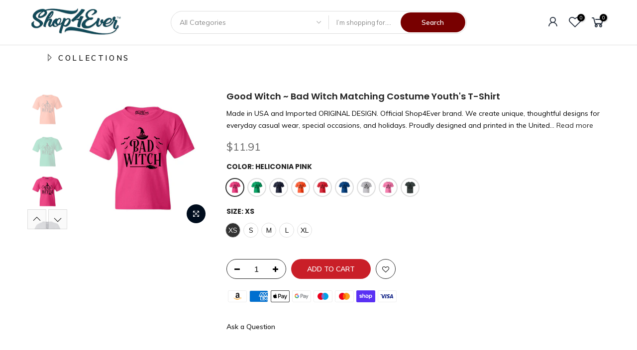

--- FILE ---
content_type: text/html; charset=utf-8
request_url: https://www.shop4ever.com/products/good-witch-bad-witch-matching-costume-youths-t-shirt/?view=cl_ppr
body_size: 759
content:
<style>.nt_pre_img,#product-7523050684566 #callBackVariant_ppr.nt_heliconia-pink ul[data-id="0"] .bg_color_heliconia-pink.lazyloaded, #product-7523050684566 #callBackVariant_ppr.nt_heliconia-pink.nt1_xs ul[data-id="0"] .bg_color_heliconia-pink.lazyloaded,#product-7523050684566 #callBackVariant_ppr ul[data-id="0"] .bg_color_heliconia-pink.lazyloaded{ background-image: url(//www.shop4ever.com/cdn/shop/products/H500BHELICONIAPINK_17f7a117-581f-4bf1-9a87-afe3ef9ec7fe_180x.jpg?v=1657712027);}.nt_pre_img,#product-7523050684566 #callBackVariant_ppr.nt_heliconia-pink ul[data-id="0"] .bg_color_heliconia-pink.lazyloaded, #product-7523050684566 #callBackVariant_ppr.nt_heliconia-pink.nt1_s ul[data-id="0"] .bg_color_heliconia-pink.lazyloaded{ background-image: url(//www.shop4ever.com/cdn/shop/products/H500BHELICONIAPINK_17f7a117-581f-4bf1-9a87-afe3ef9ec7fe_180x.jpg?v=1657712027);}.nt_pre_img,#product-7523050684566 #callBackVariant_ppr.nt_heliconia-pink ul[data-id="0"] .bg_color_heliconia-pink.lazyloaded, #product-7523050684566 #callBackVariant_ppr.nt_heliconia-pink.nt1_m ul[data-id="0"] .bg_color_heliconia-pink.lazyloaded{ background-image: url(//www.shop4ever.com/cdn/shop/products/H500BHELICONIAPINK_17f7a117-581f-4bf1-9a87-afe3ef9ec7fe_180x.jpg?v=1657712027);}.nt_pre_img,#product-7523050684566 #callBackVariant_ppr.nt_heliconia-pink ul[data-id="0"] .bg_color_heliconia-pink.lazyloaded, #product-7523050684566 #callBackVariant_ppr.nt_heliconia-pink.nt1_l ul[data-id="0"] .bg_color_heliconia-pink.lazyloaded{ background-image: url(//www.shop4ever.com/cdn/shop/products/H500BHELICONIAPINK_17f7a117-581f-4bf1-9a87-afe3ef9ec7fe_180x.jpg?v=1657712027);}.nt_pre_img,#product-7523050684566 #callBackVariant_ppr.nt_heliconia-pink ul[data-id="0"] .bg_color_heliconia-pink.lazyloaded, #product-7523050684566 #callBackVariant_ppr.nt_heliconia-pink.nt1_xl ul[data-id="0"] .bg_color_heliconia-pink.lazyloaded{ background-image: url(//www.shop4ever.com/cdn/shop/products/H500BHELICONIAPINK_17f7a117-581f-4bf1-9a87-afe3ef9ec7fe_180x.jpg?v=1657712027);}.nt_pre_img,#product-7523050684566 #callBackVariant_ppr.nt_irish-green ul[data-id="0"] .bg_color_irish-green.lazyloaded, #product-7523050684566 #callBackVariant_ppr.nt_irish-green.nt1_xs ul[data-id="0"] .bg_color_irish-green.lazyloaded,#product-7523050684566 #callBackVariant_ppr ul[data-id="0"] .bg_color_irish-green.lazyloaded{ background-image: url(//www.shop4ever.com/cdn/shop/products/H500BIRISHGREEN_bf77d117-0a92-440b-97a8-31fecb7d332e_180x.jpg?v=1657712027);}.nt_pre_img,#product-7523050684566 #callBackVariant_ppr.nt_irish-green ul[data-id="0"] .bg_color_irish-green.lazyloaded, #product-7523050684566 #callBackVariant_ppr.nt_irish-green.nt1_s ul[data-id="0"] .bg_color_irish-green.lazyloaded{ background-image: url(//www.shop4ever.com/cdn/shop/products/H500BIRISHGREEN_bf77d117-0a92-440b-97a8-31fecb7d332e_180x.jpg?v=1657712027);}.nt_pre_img,#product-7523050684566 #callBackVariant_ppr.nt_irish-green ul[data-id="0"] .bg_color_irish-green.lazyloaded, #product-7523050684566 #callBackVariant_ppr.nt_irish-green.nt1_m ul[data-id="0"] .bg_color_irish-green.lazyloaded{ background-image: url(//www.shop4ever.com/cdn/shop/products/H500BIRISHGREEN_bf77d117-0a92-440b-97a8-31fecb7d332e_180x.jpg?v=1657712027);}.nt_pre_img,#product-7523050684566 #callBackVariant_ppr.nt_irish-green ul[data-id="0"] .bg_color_irish-green.lazyloaded, #product-7523050684566 #callBackVariant_ppr.nt_irish-green.nt1_l ul[data-id="0"] .bg_color_irish-green.lazyloaded{ background-image: url(//www.shop4ever.com/cdn/shop/products/H500BIRISHGREEN_bf77d117-0a92-440b-97a8-31fecb7d332e_180x.jpg?v=1657712027);}.nt_pre_img,#product-7523050684566 #callBackVariant_ppr.nt_irish-green ul[data-id="0"] .bg_color_irish-green.lazyloaded, #product-7523050684566 #callBackVariant_ppr.nt_irish-green.nt1_xl ul[data-id="0"] .bg_color_irish-green.lazyloaded{ background-image: url(//www.shop4ever.com/cdn/shop/products/H500BIRISHGREEN_bf77d117-0a92-440b-97a8-31fecb7d332e_180x.jpg?v=1657712027);}.nt_pre_img,#product-7523050684566 #callBackVariant_ppr.nt_navy-blue ul[data-id="0"] .bg_color_navy-blue.lazyloaded, #product-7523050684566 #callBackVariant_ppr.nt_navy-blue.nt1_xs ul[data-id="0"] .bg_color_navy-blue.lazyloaded,#product-7523050684566 #callBackVariant_ppr ul[data-id="0"] .bg_color_navy-blue.lazyloaded{ background-image: url(//www.shop4ever.com/cdn/shop/products/H500BNAVYBLUE_6b5c9d0f-dcb8-4faa-bf5d-c4a0c9408326_180x.jpg?v=1657712027);}.nt_pre_img,#product-7523050684566 #callBackVariant_ppr.nt_navy-blue ul[data-id="0"] .bg_color_navy-blue.lazyloaded, #product-7523050684566 #callBackVariant_ppr.nt_navy-blue.nt1_s ul[data-id="0"] .bg_color_navy-blue.lazyloaded{ background-image: url(//www.shop4ever.com/cdn/shop/products/H500BNAVYBLUE_6b5c9d0f-dcb8-4faa-bf5d-c4a0c9408326_180x.jpg?v=1657712027);}.nt_pre_img,#product-7523050684566 #callBackVariant_ppr.nt_navy-blue ul[data-id="0"] .bg_color_navy-blue.lazyloaded, #product-7523050684566 #callBackVariant_ppr.nt_navy-blue.nt1_m ul[data-id="0"] .bg_color_navy-blue.lazyloaded{ background-image: url(//www.shop4ever.com/cdn/shop/products/H500BNAVYBLUE_6b5c9d0f-dcb8-4faa-bf5d-c4a0c9408326_180x.jpg?v=1657712027);}.nt_pre_img,#product-7523050684566 #callBackVariant_ppr.nt_navy-blue ul[data-id="0"] .bg_color_navy-blue.lazyloaded, #product-7523050684566 #callBackVariant_ppr.nt_navy-blue.nt1_l ul[data-id="0"] .bg_color_navy-blue.lazyloaded{ background-image: url(//www.shop4ever.com/cdn/shop/products/H500BNAVYBLUE_6b5c9d0f-dcb8-4faa-bf5d-c4a0c9408326_180x.jpg?v=1657712027);}.nt_pre_img,#product-7523050684566 #callBackVariant_ppr.nt_navy-blue ul[data-id="0"] .bg_color_navy-blue.lazyloaded, #product-7523050684566 #callBackVariant_ppr.nt_navy-blue.nt1_xl ul[data-id="0"] .bg_color_navy-blue.lazyloaded{ background-image: url(//www.shop4ever.com/cdn/shop/products/H500BNAVYBLUE_6b5c9d0f-dcb8-4faa-bf5d-c4a0c9408326_180x.jpg?v=1657712027);}.nt_pre_img,#product-7523050684566 #callBackVariant_ppr.nt_orange ul[data-id="0"] .bg_color_orange.lazyloaded, #product-7523050684566 #callBackVariant_ppr.nt_orange.nt1_xs ul[data-id="0"] .bg_color_orange.lazyloaded,#product-7523050684566 #callBackVariant_ppr ul[data-id="0"] .bg_color_orange.lazyloaded{ background-image: url(//www.shop4ever.com/cdn/shop/products/H500BORANGE_c7d2acae-b6b4-4faf-95fa-90ba0082b9c8_180x.jpg?v=1657712027);}.nt_pre_img,#product-7523050684566 #callBackVariant_ppr.nt_orange ul[data-id="0"] .bg_color_orange.lazyloaded, #product-7523050684566 #callBackVariant_ppr.nt_orange.nt1_s ul[data-id="0"] .bg_color_orange.lazyloaded{ background-image: url(//www.shop4ever.com/cdn/shop/products/H500BORANGE_c7d2acae-b6b4-4faf-95fa-90ba0082b9c8_180x.jpg?v=1657712027);}.nt_pre_img,#product-7523050684566 #callBackVariant_ppr.nt_orange ul[data-id="0"] .bg_color_orange.lazyloaded, #product-7523050684566 #callBackVariant_ppr.nt_orange.nt1_m ul[data-id="0"] .bg_color_orange.lazyloaded{ background-image: url(//www.shop4ever.com/cdn/shop/products/H500BORANGE_c7d2acae-b6b4-4faf-95fa-90ba0082b9c8_180x.jpg?v=1657712027);}.nt_pre_img,#product-7523050684566 #callBackVariant_ppr.nt_orange ul[data-id="0"] .bg_color_orange.lazyloaded, #product-7523050684566 #callBackVariant_ppr.nt_orange.nt1_l ul[data-id="0"] .bg_color_orange.lazyloaded{ background-image: url(//www.shop4ever.com/cdn/shop/products/H500BORANGE_c7d2acae-b6b4-4faf-95fa-90ba0082b9c8_180x.jpg?v=1657712027);}.nt_pre_img,#product-7523050684566 #callBackVariant_ppr.nt_orange ul[data-id="0"] .bg_color_orange.lazyloaded, #product-7523050684566 #callBackVariant_ppr.nt_orange.nt1_xl ul[data-id="0"] .bg_color_orange.lazyloaded{ background-image: url(//www.shop4ever.com/cdn/shop/products/H500BORANGE_c7d2acae-b6b4-4faf-95fa-90ba0082b9c8_180x.jpg?v=1657712027);}.nt_pre_img,#product-7523050684566 #callBackVariant_ppr.nt_red ul[data-id="0"] .bg_color_red.lazyloaded, #product-7523050684566 #callBackVariant_ppr.nt_red.nt1_xs ul[data-id="0"] .bg_color_red.lazyloaded,#product-7523050684566 #callBackVariant_ppr ul[data-id="0"] .bg_color_red.lazyloaded{ background-image: url(//www.shop4ever.com/cdn/shop/products/H500BRED_84ca21e6-4353-4b54-92f4-2ee970625b32_180x.jpg?v=1657711995);}.nt_pre_img,#product-7523050684566 #callBackVariant_ppr.nt_red ul[data-id="0"] .bg_color_red.lazyloaded, #product-7523050684566 #callBackVariant_ppr.nt_red.nt1_s ul[data-id="0"] .bg_color_red.lazyloaded{ background-image: url(//www.shop4ever.com/cdn/shop/products/H500BRED_84ca21e6-4353-4b54-92f4-2ee970625b32_180x.jpg?v=1657711995);}.nt_pre_img,#product-7523050684566 #callBackVariant_ppr.nt_red ul[data-id="0"] .bg_color_red.lazyloaded, #product-7523050684566 #callBackVariant_ppr.nt_red.nt1_m ul[data-id="0"] .bg_color_red.lazyloaded{ background-image: url(//www.shop4ever.com/cdn/shop/products/H500BRED_84ca21e6-4353-4b54-92f4-2ee970625b32_180x.jpg?v=1657711995);}.nt_pre_img,#product-7523050684566 #callBackVariant_ppr.nt_red ul[data-id="0"] .bg_color_red.lazyloaded, #product-7523050684566 #callBackVariant_ppr.nt_red.nt1_l ul[data-id="0"] .bg_color_red.lazyloaded{ background-image: url(//www.shop4ever.com/cdn/shop/products/H500BRED_84ca21e6-4353-4b54-92f4-2ee970625b32_180x.jpg?v=1657711995);}.nt_pre_img,#product-7523050684566 #callBackVariant_ppr.nt_red ul[data-id="0"] .bg_color_red.lazyloaded, #product-7523050684566 #callBackVariant_ppr.nt_red.nt1_xl ul[data-id="0"] .bg_color_red.lazyloaded{ background-image: url(//www.shop4ever.com/cdn/shop/products/H500BRED_84ca21e6-4353-4b54-92f4-2ee970625b32_180x.jpg?v=1657711995);}.nt_pre_img,#product-7523050684566 #callBackVariant_ppr.nt_royal-blue ul[data-id="0"] .bg_color_royal-blue.lazyloaded, #product-7523050684566 #callBackVariant_ppr.nt_royal-blue.nt1_xs ul[data-id="0"] .bg_color_royal-blue.lazyloaded,#product-7523050684566 #callBackVariant_ppr ul[data-id="0"] .bg_color_royal-blue.lazyloaded{ background-image: url(//www.shop4ever.com/cdn/shop/products/H500BROYALBLUE_ec71f59d-0bc5-4f94-bd86-faee03a2f891_180x.jpg?v=1657711996);}.nt_pre_img,#product-7523050684566 #callBackVariant_ppr.nt_royal-blue ul[data-id="0"] .bg_color_royal-blue.lazyloaded, #product-7523050684566 #callBackVariant_ppr.nt_royal-blue.nt1_s ul[data-id="0"] .bg_color_royal-blue.lazyloaded{ background-image: url(//www.shop4ever.com/cdn/shop/products/H500BROYALBLUE_ec71f59d-0bc5-4f94-bd86-faee03a2f891_180x.jpg?v=1657711996);}.nt_pre_img,#product-7523050684566 #callBackVariant_ppr.nt_royal-blue ul[data-id="0"] .bg_color_royal-blue.lazyloaded, #product-7523050684566 #callBackVariant_ppr.nt_royal-blue.nt1_m ul[data-id="0"] .bg_color_royal-blue.lazyloaded{ background-image: url(//www.shop4ever.com/cdn/shop/products/H500BROYALBLUE_ec71f59d-0bc5-4f94-bd86-faee03a2f891_180x.jpg?v=1657711996);}.nt_pre_img,#product-7523050684566 #callBackVariant_ppr.nt_royal-blue ul[data-id="0"] .bg_color_royal-blue.lazyloaded, #product-7523050684566 #callBackVariant_ppr.nt_royal-blue.nt1_l ul[data-id="0"] .bg_color_royal-blue.lazyloaded{ background-image: url(//www.shop4ever.com/cdn/shop/products/H500BROYALBLUE_ec71f59d-0bc5-4f94-bd86-faee03a2f891_180x.jpg?v=1657711996);}.nt_pre_img,#product-7523050684566 #callBackVariant_ppr.nt_royal-blue ul[data-id="0"] .bg_color_royal-blue.lazyloaded, #product-7523050684566 #callBackVariant_ppr.nt_royal-blue.nt1_xl ul[data-id="0"] .bg_color_royal-blue.lazyloaded{ background-image: url(//www.shop4ever.com/cdn/shop/products/H500BROYALBLUE_ec71f59d-0bc5-4f94-bd86-faee03a2f891_180x.jpg?v=1657711996);}.nt_pre_img,#product-7523050684566 #callBackVariant_ppr.nt_sports-grey ul[data-id="0"] .bg_color_sports-grey.lazyloaded, #product-7523050684566 #callBackVariant_ppr.nt_sports-grey.nt1_xs ul[data-id="0"] .bg_color_sports-grey.lazyloaded,#product-7523050684566 #callBackVariant_ppr ul[data-id="0"] .bg_color_sports-grey.lazyloaded{ background-image: url(//www.shop4ever.com/cdn/shop/products/H500BSPORTSGREY_f1fed00e-c3ea-43d8-9d17-a54ab9a32990_180x.jpg?v=1657711995);}.nt_pre_img,#product-7523050684566 #callBackVariant_ppr.nt_sports-grey ul[data-id="0"] .bg_color_sports-grey.lazyloaded, #product-7523050684566 #callBackVariant_ppr.nt_sports-grey.nt1_s ul[data-id="0"] .bg_color_sports-grey.lazyloaded{ background-image: url(//www.shop4ever.com/cdn/shop/products/H500BSPORTSGREY_f1fed00e-c3ea-43d8-9d17-a54ab9a32990_180x.jpg?v=1657711995);}.nt_pre_img,#product-7523050684566 #callBackVariant_ppr.nt_sports-grey ul[data-id="0"] .bg_color_sports-grey.lazyloaded, #product-7523050684566 #callBackVariant_ppr.nt_sports-grey.nt1_m ul[data-id="0"] .bg_color_sports-grey.lazyloaded{ background-image: url(//www.shop4ever.com/cdn/shop/products/H500BSPORTSGREY_f1fed00e-c3ea-43d8-9d17-a54ab9a32990_180x.jpg?v=1657711995);}.nt_pre_img,#product-7523050684566 #callBackVariant_ppr.nt_sports-grey ul[data-id="0"] .bg_color_sports-grey.lazyloaded, #product-7523050684566 #callBackVariant_ppr.nt_sports-grey.nt1_l ul[data-id="0"] .bg_color_sports-grey.lazyloaded{ background-image: url(//www.shop4ever.com/cdn/shop/products/H500BSPORTSGREY_f1fed00e-c3ea-43d8-9d17-a54ab9a32990_180x.jpg?v=1657711995);}.nt_pre_img,#product-7523050684566 #callBackVariant_ppr.nt_sports-grey ul[data-id="0"] .bg_color_sports-grey.lazyloaded, #product-7523050684566 #callBackVariant_ppr.nt_sports-grey.nt1_xl ul[data-id="0"] .bg_color_sports-grey.lazyloaded{ background-image: url(//www.shop4ever.com/cdn/shop/products/H500BSPORTSGREY_f1fed00e-c3ea-43d8-9d17-a54ab9a32990_180x.jpg?v=1657711995);}.nt_pre_img,#product-7523050684566 #callBackVariant_ppr.nt_azalea-pink ul[data-id="0"] .bg_color_azalea-pink.lazyloaded, #product-7523050684566 #callBackVariant_ppr.nt_azalea-pink.nt1_xs ul[data-id="0"] .bg_color_azalea-pink.lazyloaded,#product-7523050684566 #callBackVariant_ppr ul[data-id="0"] .bg_color_azalea-pink.lazyloaded{ background-image: url(//www.shop4ever.com/cdn/shop/products/H500BYAzeleaPink_b54dc92c-3296-45c6-a296-768ea52f78d1_180x.jpg?v=1657711995);}.nt_pre_img,#product-7523050684566 #callBackVariant_ppr.nt_azalea-pink ul[data-id="0"] .bg_color_azalea-pink.lazyloaded, #product-7523050684566 #callBackVariant_ppr.nt_azalea-pink.nt1_s ul[data-id="0"] .bg_color_azalea-pink.lazyloaded{ background-image: url(//www.shop4ever.com/cdn/shop/products/H500BYAzeleaPink_b54dc92c-3296-45c6-a296-768ea52f78d1_180x.jpg?v=1657711995);}.nt_pre_img,#product-7523050684566 #callBackVariant_ppr.nt_azalea-pink ul[data-id="0"] .bg_color_azalea-pink.lazyloaded, #product-7523050684566 #callBackVariant_ppr.nt_azalea-pink.nt1_m ul[data-id="0"] .bg_color_azalea-pink.lazyloaded{ background-image: url(//www.shop4ever.com/cdn/shop/products/H500BYAzeleaPink_b54dc92c-3296-45c6-a296-768ea52f78d1_180x.jpg?v=1657711995);}.nt_pre_img,#product-7523050684566 #callBackVariant_ppr.nt_azalea-pink ul[data-id="0"] .bg_color_azalea-pink.lazyloaded, #product-7523050684566 #callBackVariant_ppr.nt_azalea-pink.nt1_l ul[data-id="0"] .bg_color_azalea-pink.lazyloaded{ background-image: url(//www.shop4ever.com/cdn/shop/products/H500BYAzeleaPink_b54dc92c-3296-45c6-a296-768ea52f78d1_180x.jpg?v=1657711995);}.nt_pre_img,#product-7523050684566 #callBackVariant_ppr.nt_azalea-pink ul[data-id="0"] .bg_color_azalea-pink.lazyloaded, #product-7523050684566 #callBackVariant_ppr.nt_azalea-pink.nt1_xl ul[data-id="0"] .bg_color_azalea-pink.lazyloaded{ background-image: url(//www.shop4ever.com/cdn/shop/products/H500BYAzeleaPink_b54dc92c-3296-45c6-a296-768ea52f78d1_180x.jpg?v=1657711995);}.nt_pre_img,#product-7523050684566 #callBackVariant_ppr.nt_dark-heather ul[data-id="0"] .bg_color_dark-heather.lazyloaded, #product-7523050684566 #callBackVariant_ppr.nt_dark-heather.nt1_xs ul[data-id="0"] .bg_color_dark-heather.lazyloaded,#product-7523050684566 #callBackVariant_ppr ul[data-id="0"] .bg_color_dark-heather.lazyloaded{ background-image: url(//www.shop4ever.com/cdn/shop/products/H500BYDarkHeather_7366b9e4-f576-493d-9024-1f581ca416ec_180x.jpg?v=1657711994);}.nt_pre_img,#product-7523050684566 #callBackVariant_ppr.nt_dark-heather ul[data-id="0"] .bg_color_dark-heather.lazyloaded, #product-7523050684566 #callBackVariant_ppr.nt_dark-heather.nt1_s ul[data-id="0"] .bg_color_dark-heather.lazyloaded{ background-image: url(//www.shop4ever.com/cdn/shop/products/H500BYDarkHeather_7366b9e4-f576-493d-9024-1f581ca416ec_180x.jpg?v=1657711994);}.nt_pre_img,#product-7523050684566 #callBackVariant_ppr.nt_dark-heather ul[data-id="0"] .bg_color_dark-heather.lazyloaded, #product-7523050684566 #callBackVariant_ppr.nt_dark-heather.nt1_m ul[data-id="0"] .bg_color_dark-heather.lazyloaded{ background-image: url(//www.shop4ever.com/cdn/shop/products/H500BYDarkHeather_7366b9e4-f576-493d-9024-1f581ca416ec_180x.jpg?v=1657711994);}.nt_pre_img,#product-7523050684566 #callBackVariant_ppr.nt_dark-heather ul[data-id="0"] .bg_color_dark-heather.lazyloaded, #product-7523050684566 #callBackVariant_ppr.nt_dark-heather.nt1_l ul[data-id="0"] .bg_color_dark-heather.lazyloaded{ background-image: url(//www.shop4ever.com/cdn/shop/products/H500BYDarkHeather_7366b9e4-f576-493d-9024-1f581ca416ec_180x.jpg?v=1657711994);}.nt_pre_img,#product-7523050684566 #callBackVariant_ppr.nt_dark-heather ul[data-id="0"] .bg_color_dark-heather.lazyloaded, #product-7523050684566 #callBackVariant_ppr.nt_dark-heather.nt1_xl ul[data-id="0"] .bg_color_dark-heather.lazyloaded{ background-image: url(//www.shop4ever.com/cdn/shop/products/H500BYDarkHeather_7366b9e4-f576-493d-9024-1f581ca416ec_180x.jpg?v=1657711994);}
</style>

--- FILE ---
content_type: text/html; charset=utf-8
request_url: https://www.shop4ever.com/products/good-witch-bad-witch-matching-costume-youths-t-shirt/?view=js_ppr
body_size: 4054
content:
<script type="application/json" id="ProductJson-template_ppr">{"id":7523050684566,"title":"Good Witch ~ Bad Witch Matching Costume Youth's T-Shirt","handle":"good-witch-bad-witch-matching-costume-youths-t-shirt","description":"\u003cul class=\"a-unordered-list a-vertical a-spacing-mini\" data-mce-fragment=\"1\"\u003e\n\u003cli data-mce-fragment=\"1\"\u003e\u003cspan class=\"a-list-item\" data-mce-fragment=\"1\"\u003eMade in USA and Imported\u003c\/span\u003e\u003c\/li\u003e\n\u003cli data-mce-fragment=\"1\"\u003e\u003cspan class=\"a-list-item\" data-mce-fragment=\"1\"\u003eORIGINAL DESIGN. Official Shop4Ever brand. We create unique, thoughtful designs for everyday casual wear, special occasions, and holidays. Proudly designed and printed in the United States.\u003c\/span\u003e\u003c\/li\u003e\n\u003cli data-mce-fragment=\"1\"\u003e\u003cspan class=\"a-list-item\" data-mce-fragment=\"1\"\u003eQUALITY FIT. Comfortable, lightweight fit tee, solid colors are 100% cotton material, heather colors are 50\/50 cotton poly blend, sports grey is 90\/10 cotton poly blend. Machine wash inside out with cold water, tumble dry low. Design print may appear smaller on larger sizes.\u003c\/span\u003e\u003c\/li\u003e\n\u003cli data-mce-fragment=\"1\"\u003e\u003cspan class=\"a-list-item\" data-mce-fragment=\"1\"\u003eFOR SOMEONE THAT LOVES TO READ! Dress up like a character from your favorite book! Great to wear for Halloween or read across America week! Great for school or college to wear in the classroom for teachers and students.\u003c\/span\u003e\u003c\/li\u003e\n\u003cli data-mce-fragment=\"1\"\u003e\u003cspan class=\"a-list-item\" data-mce-fragment=\"1\"\u003eGREAT GIFT IDEA! Thoughtful gift for that special someone who loves books. Consider your friend, boyfriend, girlfriend, dad, mom, sister, brother, son or daughter. Great for Christmas, birthdays, an anniversary, graduation, retirement, Valentine's Day, or any special occasion.\u003c\/span\u003e\u003c\/li\u003e\n\u003cli data-mce-fragment=\"1\"\u003e\u003cspan class=\"a-list-item\" data-mce-fragment=\"1\"\u003eMORE CHOICES FOR YOU. Visit our Shop4Ever store for our a wide selection of novelty apparel. We have apparel for the whole family, including men, women, children, toddler's and babies. We also carry novelty gifts, like mugs and tote bags.\u003c\/span\u003e\u003c\/li\u003e\n\u003c\/ul\u003e","published_at":"2022-07-13T04:35:18-07:00","created_at":"2022-07-13T04:32:45-07:00","vendor":"Shop4Ever","type":"Youth","tags":[],"price":1191,"price_min":1191,"price_max":1191,"available":true,"price_varies":false,"compare_at_price":null,"compare_at_price_min":0,"compare_at_price_max":0,"compare_at_price_varies":false,"variants":[{"id":41942386770070,"title":"Heliconia Pink \/ XS","option1":"Heliconia Pink","option2":"XS","option3":null,"sku":null,"requires_shipping":true,"taxable":true,"featured_image":{"id":33514484236438,"product_id":7523050684566,"position":3,"created_at":"2022-07-13T04:33:13-07:00","updated_at":"2022-07-13T04:33:47-07:00","alt":"Good Witch Bad Witch matching Halloween costume youth t-shirt in dark pink - funny best friend or sibling Halloween tee – Shop4Ever","width":2000,"height":2000,"src":"\/\/www.shop4ever.com\/cdn\/shop\/products\/H500BHELICONIAPINK_17f7a117-581f-4bf1-9a87-afe3ef9ec7fe.jpg?v=1657712027","variant_ids":[41942386770070,41942386802838,41942386835606,41942386868374,41942386901142]},"available":true,"name":"Good Witch ~ Bad Witch Matching Costume Youth's T-Shirt - Heliconia Pink \/ XS","public_title":"Heliconia Pink \/ XS","options":["Heliconia Pink","XS"],"price":1191,"weight":0,"compare_at_price":null,"inventory_management":"shopify","barcode":null,"featured_media":{"alt":"Good Witch Bad Witch matching Halloween costume youth t-shirt in dark pink - funny best friend or sibling Halloween tee – Shop4Ever","id":25897192292502,"position":3,"preview_image":{"aspect_ratio":1.0,"height":2000,"width":2000,"src":"\/\/www.shop4ever.com\/cdn\/shop\/products\/H500BHELICONIAPINK_17f7a117-581f-4bf1-9a87-afe3ef9ec7fe.jpg?v=1657712027"}},"requires_selling_plan":false,"selling_plan_allocations":[]},{"id":41942386802838,"title":"Heliconia Pink \/ S","option1":"Heliconia Pink","option2":"S","option3":null,"sku":null,"requires_shipping":true,"taxable":true,"featured_image":{"id":33514484236438,"product_id":7523050684566,"position":3,"created_at":"2022-07-13T04:33:13-07:00","updated_at":"2022-07-13T04:33:47-07:00","alt":"Good Witch Bad Witch matching Halloween costume youth t-shirt in dark pink - funny best friend or sibling Halloween tee – Shop4Ever","width":2000,"height":2000,"src":"\/\/www.shop4ever.com\/cdn\/shop\/products\/H500BHELICONIAPINK_17f7a117-581f-4bf1-9a87-afe3ef9ec7fe.jpg?v=1657712027","variant_ids":[41942386770070,41942386802838,41942386835606,41942386868374,41942386901142]},"available":true,"name":"Good Witch ~ Bad Witch Matching Costume Youth's T-Shirt - Heliconia Pink \/ S","public_title":"Heliconia Pink \/ S","options":["Heliconia Pink","S"],"price":1191,"weight":0,"compare_at_price":null,"inventory_management":"shopify","barcode":null,"featured_media":{"alt":"Good Witch Bad Witch matching Halloween costume youth t-shirt in dark pink - funny best friend or sibling Halloween tee – Shop4Ever","id":25897192292502,"position":3,"preview_image":{"aspect_ratio":1.0,"height":2000,"width":2000,"src":"\/\/www.shop4ever.com\/cdn\/shop\/products\/H500BHELICONIAPINK_17f7a117-581f-4bf1-9a87-afe3ef9ec7fe.jpg?v=1657712027"}},"requires_selling_plan":false,"selling_plan_allocations":[]},{"id":41942386835606,"title":"Heliconia Pink \/ M","option1":"Heliconia Pink","option2":"M","option3":null,"sku":null,"requires_shipping":true,"taxable":true,"featured_image":{"id":33514484236438,"product_id":7523050684566,"position":3,"created_at":"2022-07-13T04:33:13-07:00","updated_at":"2022-07-13T04:33:47-07:00","alt":"Good Witch Bad Witch matching Halloween costume youth t-shirt in dark pink - funny best friend or sibling Halloween tee – Shop4Ever","width":2000,"height":2000,"src":"\/\/www.shop4ever.com\/cdn\/shop\/products\/H500BHELICONIAPINK_17f7a117-581f-4bf1-9a87-afe3ef9ec7fe.jpg?v=1657712027","variant_ids":[41942386770070,41942386802838,41942386835606,41942386868374,41942386901142]},"available":true,"name":"Good Witch ~ Bad Witch Matching Costume Youth's T-Shirt - Heliconia Pink \/ M","public_title":"Heliconia Pink \/ M","options":["Heliconia Pink","M"],"price":1191,"weight":0,"compare_at_price":null,"inventory_management":"shopify","barcode":null,"featured_media":{"alt":"Good Witch Bad Witch matching Halloween costume youth t-shirt in dark pink - funny best friend or sibling Halloween tee – Shop4Ever","id":25897192292502,"position":3,"preview_image":{"aspect_ratio":1.0,"height":2000,"width":2000,"src":"\/\/www.shop4ever.com\/cdn\/shop\/products\/H500BHELICONIAPINK_17f7a117-581f-4bf1-9a87-afe3ef9ec7fe.jpg?v=1657712027"}},"requires_selling_plan":false,"selling_plan_allocations":[]},{"id":41942386868374,"title":"Heliconia Pink \/ L","option1":"Heliconia Pink","option2":"L","option3":null,"sku":null,"requires_shipping":true,"taxable":true,"featured_image":{"id":33514484236438,"product_id":7523050684566,"position":3,"created_at":"2022-07-13T04:33:13-07:00","updated_at":"2022-07-13T04:33:47-07:00","alt":"Good Witch Bad Witch matching Halloween costume youth t-shirt in dark pink - funny best friend or sibling Halloween tee – Shop4Ever","width":2000,"height":2000,"src":"\/\/www.shop4ever.com\/cdn\/shop\/products\/H500BHELICONIAPINK_17f7a117-581f-4bf1-9a87-afe3ef9ec7fe.jpg?v=1657712027","variant_ids":[41942386770070,41942386802838,41942386835606,41942386868374,41942386901142]},"available":true,"name":"Good Witch ~ Bad Witch Matching Costume Youth's T-Shirt - Heliconia Pink \/ L","public_title":"Heliconia Pink \/ L","options":["Heliconia Pink","L"],"price":1191,"weight":0,"compare_at_price":null,"inventory_management":"shopify","barcode":null,"featured_media":{"alt":"Good Witch Bad Witch matching Halloween costume youth t-shirt in dark pink - funny best friend or sibling Halloween tee – Shop4Ever","id":25897192292502,"position":3,"preview_image":{"aspect_ratio":1.0,"height":2000,"width":2000,"src":"\/\/www.shop4ever.com\/cdn\/shop\/products\/H500BHELICONIAPINK_17f7a117-581f-4bf1-9a87-afe3ef9ec7fe.jpg?v=1657712027"}},"requires_selling_plan":false,"selling_plan_allocations":[]},{"id":41942386901142,"title":"Heliconia Pink \/ XL","option1":"Heliconia Pink","option2":"XL","option3":null,"sku":null,"requires_shipping":true,"taxable":true,"featured_image":{"id":33514484236438,"product_id":7523050684566,"position":3,"created_at":"2022-07-13T04:33:13-07:00","updated_at":"2022-07-13T04:33:47-07:00","alt":"Good Witch Bad Witch matching Halloween costume youth t-shirt in dark pink - funny best friend or sibling Halloween tee – Shop4Ever","width":2000,"height":2000,"src":"\/\/www.shop4ever.com\/cdn\/shop\/products\/H500BHELICONIAPINK_17f7a117-581f-4bf1-9a87-afe3ef9ec7fe.jpg?v=1657712027","variant_ids":[41942386770070,41942386802838,41942386835606,41942386868374,41942386901142]},"available":true,"name":"Good Witch ~ Bad Witch Matching Costume Youth's T-Shirt - Heliconia Pink \/ XL","public_title":"Heliconia Pink \/ XL","options":["Heliconia Pink","XL"],"price":1191,"weight":0,"compare_at_price":null,"inventory_management":"shopify","barcode":null,"featured_media":{"alt":"Good Witch Bad Witch matching Halloween costume youth t-shirt in dark pink - funny best friend or sibling Halloween tee – Shop4Ever","id":25897192292502,"position":3,"preview_image":{"aspect_ratio":1.0,"height":2000,"width":2000,"src":"\/\/www.shop4ever.com\/cdn\/shop\/products\/H500BHELICONIAPINK_17f7a117-581f-4bf1-9a87-afe3ef9ec7fe.jpg?v=1657712027"}},"requires_selling_plan":false,"selling_plan_allocations":[]},{"id":41942386933910,"title":"Irish Green \/ XS","option1":"Irish Green","option2":"XS","option3":null,"sku":null,"requires_shipping":true,"taxable":true,"featured_image":{"id":33514484203670,"product_id":7523050684566,"position":2,"created_at":"2022-07-13T04:33:13-07:00","updated_at":"2022-07-13T04:33:47-07:00","alt":"Good Witch Bad Witch matching Halloween costume youth t-shirt in irish green– funny best friend or sibling Halloween tee – Shop4Ever","width":2000,"height":2000,"src":"\/\/www.shop4ever.com\/cdn\/shop\/products\/H500BIRISHGREEN_bf77d117-0a92-440b-97a8-31fecb7d332e.jpg?v=1657712027","variant_ids":[41942386933910,41942386966678,41942386999446,41942387032214,41942387064982]},"available":true,"name":"Good Witch ~ Bad Witch Matching Costume Youth's T-Shirt - Irish Green \/ XS","public_title":"Irish Green \/ XS","options":["Irish Green","XS"],"price":1191,"weight":0,"compare_at_price":null,"inventory_management":"shopify","barcode":null,"featured_media":{"alt":"Good Witch Bad Witch matching Halloween costume youth t-shirt in irish green– funny best friend or sibling Halloween tee – Shop4Ever","id":25897192325270,"position":2,"preview_image":{"aspect_ratio":1.0,"height":2000,"width":2000,"src":"\/\/www.shop4ever.com\/cdn\/shop\/products\/H500BIRISHGREEN_bf77d117-0a92-440b-97a8-31fecb7d332e.jpg?v=1657712027"}},"requires_selling_plan":false,"selling_plan_allocations":[]},{"id":41942386966678,"title":"Irish Green \/ S","option1":"Irish Green","option2":"S","option3":null,"sku":null,"requires_shipping":true,"taxable":true,"featured_image":{"id":33514484203670,"product_id":7523050684566,"position":2,"created_at":"2022-07-13T04:33:13-07:00","updated_at":"2022-07-13T04:33:47-07:00","alt":"Good Witch Bad Witch matching Halloween costume youth t-shirt in irish green– funny best friend or sibling Halloween tee – Shop4Ever","width":2000,"height":2000,"src":"\/\/www.shop4ever.com\/cdn\/shop\/products\/H500BIRISHGREEN_bf77d117-0a92-440b-97a8-31fecb7d332e.jpg?v=1657712027","variant_ids":[41942386933910,41942386966678,41942386999446,41942387032214,41942387064982]},"available":true,"name":"Good Witch ~ Bad Witch Matching Costume Youth's T-Shirt - Irish Green \/ S","public_title":"Irish Green \/ S","options":["Irish Green","S"],"price":1191,"weight":0,"compare_at_price":null,"inventory_management":"shopify","barcode":null,"featured_media":{"alt":"Good Witch Bad Witch matching Halloween costume youth t-shirt in irish green– funny best friend or sibling Halloween tee – Shop4Ever","id":25897192325270,"position":2,"preview_image":{"aspect_ratio":1.0,"height":2000,"width":2000,"src":"\/\/www.shop4ever.com\/cdn\/shop\/products\/H500BIRISHGREEN_bf77d117-0a92-440b-97a8-31fecb7d332e.jpg?v=1657712027"}},"requires_selling_plan":false,"selling_plan_allocations":[]},{"id":41942386999446,"title":"Irish Green \/ M","option1":"Irish Green","option2":"M","option3":null,"sku":null,"requires_shipping":true,"taxable":true,"featured_image":{"id":33514484203670,"product_id":7523050684566,"position":2,"created_at":"2022-07-13T04:33:13-07:00","updated_at":"2022-07-13T04:33:47-07:00","alt":"Good Witch Bad Witch matching Halloween costume youth t-shirt in irish green– funny best friend or sibling Halloween tee – Shop4Ever","width":2000,"height":2000,"src":"\/\/www.shop4ever.com\/cdn\/shop\/products\/H500BIRISHGREEN_bf77d117-0a92-440b-97a8-31fecb7d332e.jpg?v=1657712027","variant_ids":[41942386933910,41942386966678,41942386999446,41942387032214,41942387064982]},"available":true,"name":"Good Witch ~ Bad Witch Matching Costume Youth's T-Shirt - Irish Green \/ M","public_title":"Irish Green \/ M","options":["Irish Green","M"],"price":1191,"weight":0,"compare_at_price":null,"inventory_management":"shopify","barcode":null,"featured_media":{"alt":"Good Witch Bad Witch matching Halloween costume youth t-shirt in irish green– funny best friend or sibling Halloween tee – Shop4Ever","id":25897192325270,"position":2,"preview_image":{"aspect_ratio":1.0,"height":2000,"width":2000,"src":"\/\/www.shop4ever.com\/cdn\/shop\/products\/H500BIRISHGREEN_bf77d117-0a92-440b-97a8-31fecb7d332e.jpg?v=1657712027"}},"requires_selling_plan":false,"selling_plan_allocations":[]},{"id":41942387032214,"title":"Irish Green \/ L","option1":"Irish Green","option2":"L","option3":null,"sku":null,"requires_shipping":true,"taxable":true,"featured_image":{"id":33514484203670,"product_id":7523050684566,"position":2,"created_at":"2022-07-13T04:33:13-07:00","updated_at":"2022-07-13T04:33:47-07:00","alt":"Good Witch Bad Witch matching Halloween costume youth t-shirt in irish green– funny best friend or sibling Halloween tee – Shop4Ever","width":2000,"height":2000,"src":"\/\/www.shop4ever.com\/cdn\/shop\/products\/H500BIRISHGREEN_bf77d117-0a92-440b-97a8-31fecb7d332e.jpg?v=1657712027","variant_ids":[41942386933910,41942386966678,41942386999446,41942387032214,41942387064982]},"available":true,"name":"Good Witch ~ Bad Witch Matching Costume Youth's T-Shirt - Irish Green \/ L","public_title":"Irish Green \/ L","options":["Irish Green","L"],"price":1191,"weight":0,"compare_at_price":null,"inventory_management":"shopify","barcode":null,"featured_media":{"alt":"Good Witch Bad Witch matching Halloween costume youth t-shirt in irish green– funny best friend or sibling Halloween tee – Shop4Ever","id":25897192325270,"position":2,"preview_image":{"aspect_ratio":1.0,"height":2000,"width":2000,"src":"\/\/www.shop4ever.com\/cdn\/shop\/products\/H500BIRISHGREEN_bf77d117-0a92-440b-97a8-31fecb7d332e.jpg?v=1657712027"}},"requires_selling_plan":false,"selling_plan_allocations":[]},{"id":41942387064982,"title":"Irish Green \/ XL","option1":"Irish Green","option2":"XL","option3":null,"sku":null,"requires_shipping":true,"taxable":true,"featured_image":{"id":33514484203670,"product_id":7523050684566,"position":2,"created_at":"2022-07-13T04:33:13-07:00","updated_at":"2022-07-13T04:33:47-07:00","alt":"Good Witch Bad Witch matching Halloween costume youth t-shirt in irish green– funny best friend or sibling Halloween tee – Shop4Ever","width":2000,"height":2000,"src":"\/\/www.shop4ever.com\/cdn\/shop\/products\/H500BIRISHGREEN_bf77d117-0a92-440b-97a8-31fecb7d332e.jpg?v=1657712027","variant_ids":[41942386933910,41942386966678,41942386999446,41942387032214,41942387064982]},"available":true,"name":"Good Witch ~ Bad Witch Matching Costume Youth's T-Shirt - Irish Green \/ XL","public_title":"Irish Green \/ XL","options":["Irish Green","XL"],"price":1191,"weight":0,"compare_at_price":null,"inventory_management":"shopify","barcode":null,"featured_media":{"alt":"Good Witch Bad Witch matching Halloween costume youth t-shirt in irish green– funny best friend or sibling Halloween tee – Shop4Ever","id":25897192325270,"position":2,"preview_image":{"aspect_ratio":1.0,"height":2000,"width":2000,"src":"\/\/www.shop4ever.com\/cdn\/shop\/products\/H500BIRISHGREEN_bf77d117-0a92-440b-97a8-31fecb7d332e.jpg?v=1657712027"}},"requires_selling_plan":false,"selling_plan_allocations":[]},{"id":41942387097750,"title":"Navy Blue \/ XS","option1":"Navy Blue","option2":"XS","option3":null,"sku":null,"requires_shipping":true,"taxable":true,"featured_image":{"id":33514484433046,"product_id":7523050684566,"position":4,"created_at":"2022-07-13T04:33:13-07:00","updated_at":"2022-07-13T04:33:47-07:00","alt":"Good Witch Bad Witch matching Halloween costume youth t-shirt in navy blue– funny best friend or sibling Halloween tee – Shop4Ever","width":2000,"height":2000,"src":"\/\/www.shop4ever.com\/cdn\/shop\/products\/H500BNAVYBLUE_6b5c9d0f-dcb8-4faa-bf5d-c4a0c9408326.jpg?v=1657712027","variant_ids":[41942387097750,41942387130518,41942387163286,41942387196054,41942387228822]},"available":true,"name":"Good Witch ~ Bad Witch Matching Costume Youth's T-Shirt - Navy Blue \/ XS","public_title":"Navy Blue \/ XS","options":["Navy Blue","XS"],"price":1191,"weight":0,"compare_at_price":null,"inventory_management":"shopify","barcode":null,"featured_media":{"alt":"Good Witch Bad Witch matching Halloween costume youth t-shirt in navy blue– funny best friend or sibling Halloween tee – Shop4Ever","id":25897192358038,"position":4,"preview_image":{"aspect_ratio":1.0,"height":2000,"width":2000,"src":"\/\/www.shop4ever.com\/cdn\/shop\/products\/H500BNAVYBLUE_6b5c9d0f-dcb8-4faa-bf5d-c4a0c9408326.jpg?v=1657712027"}},"requires_selling_plan":false,"selling_plan_allocations":[]},{"id":41942387130518,"title":"Navy Blue \/ S","option1":"Navy Blue","option2":"S","option3":null,"sku":null,"requires_shipping":true,"taxable":true,"featured_image":{"id":33514484433046,"product_id":7523050684566,"position":4,"created_at":"2022-07-13T04:33:13-07:00","updated_at":"2022-07-13T04:33:47-07:00","alt":"Good Witch Bad Witch matching Halloween costume youth t-shirt in navy blue– funny best friend or sibling Halloween tee – Shop4Ever","width":2000,"height":2000,"src":"\/\/www.shop4ever.com\/cdn\/shop\/products\/H500BNAVYBLUE_6b5c9d0f-dcb8-4faa-bf5d-c4a0c9408326.jpg?v=1657712027","variant_ids":[41942387097750,41942387130518,41942387163286,41942387196054,41942387228822]},"available":true,"name":"Good Witch ~ Bad Witch Matching Costume Youth's T-Shirt - Navy Blue \/ S","public_title":"Navy Blue \/ S","options":["Navy Blue","S"],"price":1191,"weight":0,"compare_at_price":null,"inventory_management":"shopify","barcode":null,"featured_media":{"alt":"Good Witch Bad Witch matching Halloween costume youth t-shirt in navy blue– funny best friend or sibling Halloween tee – Shop4Ever","id":25897192358038,"position":4,"preview_image":{"aspect_ratio":1.0,"height":2000,"width":2000,"src":"\/\/www.shop4ever.com\/cdn\/shop\/products\/H500BNAVYBLUE_6b5c9d0f-dcb8-4faa-bf5d-c4a0c9408326.jpg?v=1657712027"}},"requires_selling_plan":false,"selling_plan_allocations":[]},{"id":41942387163286,"title":"Navy Blue \/ M","option1":"Navy Blue","option2":"M","option3":null,"sku":null,"requires_shipping":true,"taxable":true,"featured_image":{"id":33514484433046,"product_id":7523050684566,"position":4,"created_at":"2022-07-13T04:33:13-07:00","updated_at":"2022-07-13T04:33:47-07:00","alt":"Good Witch Bad Witch matching Halloween costume youth t-shirt in navy blue– funny best friend or sibling Halloween tee – Shop4Ever","width":2000,"height":2000,"src":"\/\/www.shop4ever.com\/cdn\/shop\/products\/H500BNAVYBLUE_6b5c9d0f-dcb8-4faa-bf5d-c4a0c9408326.jpg?v=1657712027","variant_ids":[41942387097750,41942387130518,41942387163286,41942387196054,41942387228822]},"available":true,"name":"Good Witch ~ Bad Witch Matching Costume Youth's T-Shirt - Navy Blue \/ M","public_title":"Navy Blue \/ M","options":["Navy Blue","M"],"price":1191,"weight":0,"compare_at_price":null,"inventory_management":"shopify","barcode":null,"featured_media":{"alt":"Good Witch Bad Witch matching Halloween costume youth t-shirt in navy blue– funny best friend or sibling Halloween tee – Shop4Ever","id":25897192358038,"position":4,"preview_image":{"aspect_ratio":1.0,"height":2000,"width":2000,"src":"\/\/www.shop4ever.com\/cdn\/shop\/products\/H500BNAVYBLUE_6b5c9d0f-dcb8-4faa-bf5d-c4a0c9408326.jpg?v=1657712027"}},"requires_selling_plan":false,"selling_plan_allocations":[]},{"id":41942387196054,"title":"Navy Blue \/ L","option1":"Navy Blue","option2":"L","option3":null,"sku":null,"requires_shipping":true,"taxable":true,"featured_image":{"id":33514484433046,"product_id":7523050684566,"position":4,"created_at":"2022-07-13T04:33:13-07:00","updated_at":"2022-07-13T04:33:47-07:00","alt":"Good Witch Bad Witch matching Halloween costume youth t-shirt in navy blue– funny best friend or sibling Halloween tee – Shop4Ever","width":2000,"height":2000,"src":"\/\/www.shop4ever.com\/cdn\/shop\/products\/H500BNAVYBLUE_6b5c9d0f-dcb8-4faa-bf5d-c4a0c9408326.jpg?v=1657712027","variant_ids":[41942387097750,41942387130518,41942387163286,41942387196054,41942387228822]},"available":true,"name":"Good Witch ~ Bad Witch Matching Costume Youth's T-Shirt - Navy Blue \/ L","public_title":"Navy Blue \/ L","options":["Navy Blue","L"],"price":1191,"weight":0,"compare_at_price":null,"inventory_management":"shopify","barcode":null,"featured_media":{"alt":"Good Witch Bad Witch matching Halloween costume youth t-shirt in navy blue– funny best friend or sibling Halloween tee – Shop4Ever","id":25897192358038,"position":4,"preview_image":{"aspect_ratio":1.0,"height":2000,"width":2000,"src":"\/\/www.shop4ever.com\/cdn\/shop\/products\/H500BNAVYBLUE_6b5c9d0f-dcb8-4faa-bf5d-c4a0c9408326.jpg?v=1657712027"}},"requires_selling_plan":false,"selling_plan_allocations":[]},{"id":41942387228822,"title":"Navy Blue \/ XL","option1":"Navy Blue","option2":"XL","option3":null,"sku":null,"requires_shipping":true,"taxable":true,"featured_image":{"id":33514484433046,"product_id":7523050684566,"position":4,"created_at":"2022-07-13T04:33:13-07:00","updated_at":"2022-07-13T04:33:47-07:00","alt":"Good Witch Bad Witch matching Halloween costume youth t-shirt in navy blue– funny best friend or sibling Halloween tee – Shop4Ever","width":2000,"height":2000,"src":"\/\/www.shop4ever.com\/cdn\/shop\/products\/H500BNAVYBLUE_6b5c9d0f-dcb8-4faa-bf5d-c4a0c9408326.jpg?v=1657712027","variant_ids":[41942387097750,41942387130518,41942387163286,41942387196054,41942387228822]},"available":true,"name":"Good Witch ~ Bad Witch Matching Costume Youth's T-Shirt - Navy Blue \/ XL","public_title":"Navy Blue \/ XL","options":["Navy Blue","XL"],"price":1191,"weight":0,"compare_at_price":null,"inventory_management":"shopify","barcode":null,"featured_media":{"alt":"Good Witch Bad Witch matching Halloween costume youth t-shirt in navy blue– funny best friend or sibling Halloween tee – Shop4Ever","id":25897192358038,"position":4,"preview_image":{"aspect_ratio":1.0,"height":2000,"width":2000,"src":"\/\/www.shop4ever.com\/cdn\/shop\/products\/H500BNAVYBLUE_6b5c9d0f-dcb8-4faa-bf5d-c4a0c9408326.jpg?v=1657712027"}},"requires_selling_plan":false,"selling_plan_allocations":[]},{"id":41942387261590,"title":"Orange \/ XS","option1":"Orange","option2":"XS","option3":null,"sku":null,"requires_shipping":true,"taxable":true,"featured_image":{"id":33514484465814,"product_id":7523050684566,"position":1,"created_at":"2022-07-13T04:33:13-07:00","updated_at":"2022-07-13T04:33:47-07:00","alt":"Good Witch Bad Witch matching Halloween costume youth t-shirt in orange– funny best friend or sibling Halloween tee – Shop4Ever","width":2000,"height":2000,"src":"\/\/www.shop4ever.com\/cdn\/shop\/products\/H500BORANGE_c7d2acae-b6b4-4faf-95fa-90ba0082b9c8.jpg?v=1657712027","variant_ids":[41942387261590,41942387294358,41942387327126,41942387359894,41942387392662]},"available":true,"name":"Good Witch ~ Bad Witch Matching Costume Youth's T-Shirt - Orange \/ XS","public_title":"Orange \/ XS","options":["Orange","XS"],"price":1191,"weight":0,"compare_at_price":null,"inventory_management":"shopify","barcode":null,"featured_media":{"alt":"Good Witch Bad Witch matching Halloween costume youth t-shirt in orange– funny best friend or sibling Halloween tee – Shop4Ever","id":25897192390806,"position":1,"preview_image":{"aspect_ratio":1.0,"height":2000,"width":2000,"src":"\/\/www.shop4ever.com\/cdn\/shop\/products\/H500BORANGE_c7d2acae-b6b4-4faf-95fa-90ba0082b9c8.jpg?v=1657712027"}},"requires_selling_plan":false,"selling_plan_allocations":[]},{"id":41942387294358,"title":"Orange \/ S","option1":"Orange","option2":"S","option3":null,"sku":null,"requires_shipping":true,"taxable":true,"featured_image":{"id":33514484465814,"product_id":7523050684566,"position":1,"created_at":"2022-07-13T04:33:13-07:00","updated_at":"2022-07-13T04:33:47-07:00","alt":"Good Witch Bad Witch matching Halloween costume youth t-shirt in orange– funny best friend or sibling Halloween tee – Shop4Ever","width":2000,"height":2000,"src":"\/\/www.shop4ever.com\/cdn\/shop\/products\/H500BORANGE_c7d2acae-b6b4-4faf-95fa-90ba0082b9c8.jpg?v=1657712027","variant_ids":[41942387261590,41942387294358,41942387327126,41942387359894,41942387392662]},"available":true,"name":"Good Witch ~ Bad Witch Matching Costume Youth's T-Shirt - Orange \/ S","public_title":"Orange \/ S","options":["Orange","S"],"price":1191,"weight":0,"compare_at_price":null,"inventory_management":"shopify","barcode":null,"featured_media":{"alt":"Good Witch Bad Witch matching Halloween costume youth t-shirt in orange– funny best friend or sibling Halloween tee – Shop4Ever","id":25897192390806,"position":1,"preview_image":{"aspect_ratio":1.0,"height":2000,"width":2000,"src":"\/\/www.shop4ever.com\/cdn\/shop\/products\/H500BORANGE_c7d2acae-b6b4-4faf-95fa-90ba0082b9c8.jpg?v=1657712027"}},"requires_selling_plan":false,"selling_plan_allocations":[]},{"id":41942387327126,"title":"Orange \/ M","option1":"Orange","option2":"M","option3":null,"sku":null,"requires_shipping":true,"taxable":true,"featured_image":{"id":33514484465814,"product_id":7523050684566,"position":1,"created_at":"2022-07-13T04:33:13-07:00","updated_at":"2022-07-13T04:33:47-07:00","alt":"Good Witch Bad Witch matching Halloween costume youth t-shirt in orange– funny best friend or sibling Halloween tee – Shop4Ever","width":2000,"height":2000,"src":"\/\/www.shop4ever.com\/cdn\/shop\/products\/H500BORANGE_c7d2acae-b6b4-4faf-95fa-90ba0082b9c8.jpg?v=1657712027","variant_ids":[41942387261590,41942387294358,41942387327126,41942387359894,41942387392662]},"available":true,"name":"Good Witch ~ Bad Witch Matching Costume Youth's T-Shirt - Orange \/ M","public_title":"Orange \/ M","options":["Orange","M"],"price":1191,"weight":0,"compare_at_price":null,"inventory_management":"shopify","barcode":null,"featured_media":{"alt":"Good Witch Bad Witch matching Halloween costume youth t-shirt in orange– funny best friend or sibling Halloween tee – Shop4Ever","id":25897192390806,"position":1,"preview_image":{"aspect_ratio":1.0,"height":2000,"width":2000,"src":"\/\/www.shop4ever.com\/cdn\/shop\/products\/H500BORANGE_c7d2acae-b6b4-4faf-95fa-90ba0082b9c8.jpg?v=1657712027"}},"requires_selling_plan":false,"selling_plan_allocations":[]},{"id":41942387359894,"title":"Orange \/ L","option1":"Orange","option2":"L","option3":null,"sku":null,"requires_shipping":true,"taxable":true,"featured_image":{"id":33514484465814,"product_id":7523050684566,"position":1,"created_at":"2022-07-13T04:33:13-07:00","updated_at":"2022-07-13T04:33:47-07:00","alt":"Good Witch Bad Witch matching Halloween costume youth t-shirt in orange– funny best friend or sibling Halloween tee – Shop4Ever","width":2000,"height":2000,"src":"\/\/www.shop4ever.com\/cdn\/shop\/products\/H500BORANGE_c7d2acae-b6b4-4faf-95fa-90ba0082b9c8.jpg?v=1657712027","variant_ids":[41942387261590,41942387294358,41942387327126,41942387359894,41942387392662]},"available":true,"name":"Good Witch ~ Bad Witch Matching Costume Youth's T-Shirt - Orange \/ L","public_title":"Orange \/ L","options":["Orange","L"],"price":1191,"weight":0,"compare_at_price":null,"inventory_management":"shopify","barcode":null,"featured_media":{"alt":"Good Witch Bad Witch matching Halloween costume youth t-shirt in orange– funny best friend or sibling Halloween tee – Shop4Ever","id":25897192390806,"position":1,"preview_image":{"aspect_ratio":1.0,"height":2000,"width":2000,"src":"\/\/www.shop4ever.com\/cdn\/shop\/products\/H500BORANGE_c7d2acae-b6b4-4faf-95fa-90ba0082b9c8.jpg?v=1657712027"}},"requires_selling_plan":false,"selling_plan_allocations":[]},{"id":41942387392662,"title":"Orange \/ XL","option1":"Orange","option2":"XL","option3":null,"sku":null,"requires_shipping":true,"taxable":true,"featured_image":{"id":33514484465814,"product_id":7523050684566,"position":1,"created_at":"2022-07-13T04:33:13-07:00","updated_at":"2022-07-13T04:33:47-07:00","alt":"Good Witch Bad Witch matching Halloween costume youth t-shirt in orange– funny best friend or sibling Halloween tee – Shop4Ever","width":2000,"height":2000,"src":"\/\/www.shop4ever.com\/cdn\/shop\/products\/H500BORANGE_c7d2acae-b6b4-4faf-95fa-90ba0082b9c8.jpg?v=1657712027","variant_ids":[41942387261590,41942387294358,41942387327126,41942387359894,41942387392662]},"available":true,"name":"Good Witch ~ Bad Witch Matching Costume Youth's T-Shirt - Orange \/ XL","public_title":"Orange \/ XL","options":["Orange","XL"],"price":1191,"weight":0,"compare_at_price":null,"inventory_management":"shopify","barcode":null,"featured_media":{"alt":"Good Witch Bad Witch matching Halloween costume youth t-shirt in orange– funny best friend or sibling Halloween tee – Shop4Ever","id":25897192390806,"position":1,"preview_image":{"aspect_ratio":1.0,"height":2000,"width":2000,"src":"\/\/www.shop4ever.com\/cdn\/shop\/products\/H500BORANGE_c7d2acae-b6b4-4faf-95fa-90ba0082b9c8.jpg?v=1657712027"}},"requires_selling_plan":false,"selling_plan_allocations":[]},{"id":41942387425430,"title":"Red \/ XS","option1":"Red","option2":"XS","option3":null,"sku":null,"requires_shipping":true,"taxable":true,"featured_image":{"id":33514484564118,"product_id":7523050684566,"position":5,"created_at":"2022-07-13T04:33:13-07:00","updated_at":"2022-07-13T04:33:15-07:00","alt":"Good Witch Bad Witch matching Halloween costume youth t-shirt in red– funny best friend or sibling Halloween tee – Shop4Ever","width":2000,"height":2000,"src":"\/\/www.shop4ever.com\/cdn\/shop\/products\/H500BRED_84ca21e6-4353-4b54-92f4-2ee970625b32.jpg?v=1657711995","variant_ids":[41942387425430,41942387458198,41942387490966,41942387523734,41942387556502]},"available":true,"name":"Good Witch ~ Bad Witch Matching Costume Youth's T-Shirt - Red \/ XS","public_title":"Red \/ XS","options":["Red","XS"],"price":1191,"weight":0,"compare_at_price":null,"inventory_management":"shopify","barcode":null,"featured_media":{"alt":"Good Witch Bad Witch matching Halloween costume youth t-shirt in red– funny best friend or sibling Halloween tee – Shop4Ever","id":25897192423574,"position":5,"preview_image":{"aspect_ratio":1.0,"height":2000,"width":2000,"src":"\/\/www.shop4ever.com\/cdn\/shop\/products\/H500BRED_84ca21e6-4353-4b54-92f4-2ee970625b32.jpg?v=1657711995"}},"requires_selling_plan":false,"selling_plan_allocations":[]},{"id":41942387458198,"title":"Red \/ S","option1":"Red","option2":"S","option3":null,"sku":null,"requires_shipping":true,"taxable":true,"featured_image":{"id":33514484564118,"product_id":7523050684566,"position":5,"created_at":"2022-07-13T04:33:13-07:00","updated_at":"2022-07-13T04:33:15-07:00","alt":"Good Witch Bad Witch matching Halloween costume youth t-shirt in red– funny best friend or sibling Halloween tee – Shop4Ever","width":2000,"height":2000,"src":"\/\/www.shop4ever.com\/cdn\/shop\/products\/H500BRED_84ca21e6-4353-4b54-92f4-2ee970625b32.jpg?v=1657711995","variant_ids":[41942387425430,41942387458198,41942387490966,41942387523734,41942387556502]},"available":true,"name":"Good Witch ~ Bad Witch Matching Costume Youth's T-Shirt - Red \/ S","public_title":"Red \/ S","options":["Red","S"],"price":1191,"weight":0,"compare_at_price":null,"inventory_management":"shopify","barcode":null,"featured_media":{"alt":"Good Witch Bad Witch matching Halloween costume youth t-shirt in red– funny best friend or sibling Halloween tee – Shop4Ever","id":25897192423574,"position":5,"preview_image":{"aspect_ratio":1.0,"height":2000,"width":2000,"src":"\/\/www.shop4ever.com\/cdn\/shop\/products\/H500BRED_84ca21e6-4353-4b54-92f4-2ee970625b32.jpg?v=1657711995"}},"requires_selling_plan":false,"selling_plan_allocations":[]},{"id":41942387490966,"title":"Red \/ M","option1":"Red","option2":"M","option3":null,"sku":null,"requires_shipping":true,"taxable":true,"featured_image":{"id":33514484564118,"product_id":7523050684566,"position":5,"created_at":"2022-07-13T04:33:13-07:00","updated_at":"2022-07-13T04:33:15-07:00","alt":"Good Witch Bad Witch matching Halloween costume youth t-shirt in red– funny best friend or sibling Halloween tee – Shop4Ever","width":2000,"height":2000,"src":"\/\/www.shop4ever.com\/cdn\/shop\/products\/H500BRED_84ca21e6-4353-4b54-92f4-2ee970625b32.jpg?v=1657711995","variant_ids":[41942387425430,41942387458198,41942387490966,41942387523734,41942387556502]},"available":true,"name":"Good Witch ~ Bad Witch Matching Costume Youth's T-Shirt - Red \/ M","public_title":"Red \/ M","options":["Red","M"],"price":1191,"weight":0,"compare_at_price":null,"inventory_management":"shopify","barcode":null,"featured_media":{"alt":"Good Witch Bad Witch matching Halloween costume youth t-shirt in red– funny best friend or sibling Halloween tee – Shop4Ever","id":25897192423574,"position":5,"preview_image":{"aspect_ratio":1.0,"height":2000,"width":2000,"src":"\/\/www.shop4ever.com\/cdn\/shop\/products\/H500BRED_84ca21e6-4353-4b54-92f4-2ee970625b32.jpg?v=1657711995"}},"requires_selling_plan":false,"selling_plan_allocations":[]},{"id":41942387523734,"title":"Red \/ L","option1":"Red","option2":"L","option3":null,"sku":null,"requires_shipping":true,"taxable":true,"featured_image":{"id":33514484564118,"product_id":7523050684566,"position":5,"created_at":"2022-07-13T04:33:13-07:00","updated_at":"2022-07-13T04:33:15-07:00","alt":"Good Witch Bad Witch matching Halloween costume youth t-shirt in red– funny best friend or sibling Halloween tee – Shop4Ever","width":2000,"height":2000,"src":"\/\/www.shop4ever.com\/cdn\/shop\/products\/H500BRED_84ca21e6-4353-4b54-92f4-2ee970625b32.jpg?v=1657711995","variant_ids":[41942387425430,41942387458198,41942387490966,41942387523734,41942387556502]},"available":true,"name":"Good Witch ~ Bad Witch Matching Costume Youth's T-Shirt - Red \/ L","public_title":"Red \/ L","options":["Red","L"],"price":1191,"weight":0,"compare_at_price":null,"inventory_management":"shopify","barcode":null,"featured_media":{"alt":"Good Witch Bad Witch matching Halloween costume youth t-shirt in red– funny best friend or sibling Halloween tee – Shop4Ever","id":25897192423574,"position":5,"preview_image":{"aspect_ratio":1.0,"height":2000,"width":2000,"src":"\/\/www.shop4ever.com\/cdn\/shop\/products\/H500BRED_84ca21e6-4353-4b54-92f4-2ee970625b32.jpg?v=1657711995"}},"requires_selling_plan":false,"selling_plan_allocations":[]},{"id":41942387556502,"title":"Red \/ XL","option1":"Red","option2":"XL","option3":null,"sku":null,"requires_shipping":true,"taxable":true,"featured_image":{"id":33514484564118,"product_id":7523050684566,"position":5,"created_at":"2022-07-13T04:33:13-07:00","updated_at":"2022-07-13T04:33:15-07:00","alt":"Good Witch Bad Witch matching Halloween costume youth t-shirt in red– funny best friend or sibling Halloween tee – Shop4Ever","width":2000,"height":2000,"src":"\/\/www.shop4ever.com\/cdn\/shop\/products\/H500BRED_84ca21e6-4353-4b54-92f4-2ee970625b32.jpg?v=1657711995","variant_ids":[41942387425430,41942387458198,41942387490966,41942387523734,41942387556502]},"available":true,"name":"Good Witch ~ Bad Witch Matching Costume Youth's T-Shirt - Red \/ XL","public_title":"Red \/ XL","options":["Red","XL"],"price":1191,"weight":0,"compare_at_price":null,"inventory_management":"shopify","barcode":null,"featured_media":{"alt":"Good Witch Bad Witch matching Halloween costume youth t-shirt in red– funny best friend or sibling Halloween tee – Shop4Ever","id":25897192423574,"position":5,"preview_image":{"aspect_ratio":1.0,"height":2000,"width":2000,"src":"\/\/www.shop4ever.com\/cdn\/shop\/products\/H500BRED_84ca21e6-4353-4b54-92f4-2ee970625b32.jpg?v=1657711995"}},"requires_selling_plan":false,"selling_plan_allocations":[]},{"id":41942387589270,"title":"Royal Blue \/ XS","option1":"Royal Blue","option2":"XS","option3":null,"sku":null,"requires_shipping":true,"taxable":true,"featured_image":{"id":33514484596886,"product_id":7523050684566,"position":6,"created_at":"2022-07-13T04:33:13-07:00","updated_at":"2022-07-13T04:33:16-07:00","alt":"Good Witch Bad Witch matching Halloween costume youth t-shirt in royal blue – funny best friend or sibling Halloween tee – Shop4Ever","width":2000,"height":2000,"src":"\/\/www.shop4ever.com\/cdn\/shop\/products\/H500BROYALBLUE_ec71f59d-0bc5-4f94-bd86-faee03a2f891.jpg?v=1657711996","variant_ids":[41942387589270,41942387622038,41942387654806,41942387687574,41942387720342]},"available":true,"name":"Good Witch ~ Bad Witch Matching Costume Youth's T-Shirt - Royal Blue \/ XS","public_title":"Royal Blue \/ XS","options":["Royal Blue","XS"],"price":1191,"weight":0,"compare_at_price":null,"inventory_management":"shopify","barcode":null,"featured_media":{"alt":"Good Witch Bad Witch matching Halloween costume youth t-shirt in royal blue – funny best friend or sibling Halloween tee – Shop4Ever","id":25897192456342,"position":6,"preview_image":{"aspect_ratio":1.0,"height":2000,"width":2000,"src":"\/\/www.shop4ever.com\/cdn\/shop\/products\/H500BROYALBLUE_ec71f59d-0bc5-4f94-bd86-faee03a2f891.jpg?v=1657711996"}},"requires_selling_plan":false,"selling_plan_allocations":[]},{"id":41942387622038,"title":"Royal Blue \/ S","option1":"Royal Blue","option2":"S","option3":null,"sku":null,"requires_shipping":true,"taxable":true,"featured_image":{"id":33514484596886,"product_id":7523050684566,"position":6,"created_at":"2022-07-13T04:33:13-07:00","updated_at":"2022-07-13T04:33:16-07:00","alt":"Good Witch Bad Witch matching Halloween costume youth t-shirt in royal blue – funny best friend or sibling Halloween tee – Shop4Ever","width":2000,"height":2000,"src":"\/\/www.shop4ever.com\/cdn\/shop\/products\/H500BROYALBLUE_ec71f59d-0bc5-4f94-bd86-faee03a2f891.jpg?v=1657711996","variant_ids":[41942387589270,41942387622038,41942387654806,41942387687574,41942387720342]},"available":true,"name":"Good Witch ~ Bad Witch Matching Costume Youth's T-Shirt - Royal Blue \/ S","public_title":"Royal Blue \/ S","options":["Royal Blue","S"],"price":1191,"weight":0,"compare_at_price":null,"inventory_management":"shopify","barcode":null,"featured_media":{"alt":"Good Witch Bad Witch matching Halloween costume youth t-shirt in royal blue – funny best friend or sibling Halloween tee – Shop4Ever","id":25897192456342,"position":6,"preview_image":{"aspect_ratio":1.0,"height":2000,"width":2000,"src":"\/\/www.shop4ever.com\/cdn\/shop\/products\/H500BROYALBLUE_ec71f59d-0bc5-4f94-bd86-faee03a2f891.jpg?v=1657711996"}},"requires_selling_plan":false,"selling_plan_allocations":[]},{"id":41942387654806,"title":"Royal Blue \/ M","option1":"Royal Blue","option2":"M","option3":null,"sku":null,"requires_shipping":true,"taxable":true,"featured_image":{"id":33514484596886,"product_id":7523050684566,"position":6,"created_at":"2022-07-13T04:33:13-07:00","updated_at":"2022-07-13T04:33:16-07:00","alt":"Good Witch Bad Witch matching Halloween costume youth t-shirt in royal blue – funny best friend or sibling Halloween tee – Shop4Ever","width":2000,"height":2000,"src":"\/\/www.shop4ever.com\/cdn\/shop\/products\/H500BROYALBLUE_ec71f59d-0bc5-4f94-bd86-faee03a2f891.jpg?v=1657711996","variant_ids":[41942387589270,41942387622038,41942387654806,41942387687574,41942387720342]},"available":true,"name":"Good Witch ~ Bad Witch Matching Costume Youth's T-Shirt - Royal Blue \/ M","public_title":"Royal Blue \/ M","options":["Royal Blue","M"],"price":1191,"weight":0,"compare_at_price":null,"inventory_management":"shopify","barcode":null,"featured_media":{"alt":"Good Witch Bad Witch matching Halloween costume youth t-shirt in royal blue – funny best friend or sibling Halloween tee – Shop4Ever","id":25897192456342,"position":6,"preview_image":{"aspect_ratio":1.0,"height":2000,"width":2000,"src":"\/\/www.shop4ever.com\/cdn\/shop\/products\/H500BROYALBLUE_ec71f59d-0bc5-4f94-bd86-faee03a2f891.jpg?v=1657711996"}},"requires_selling_plan":false,"selling_plan_allocations":[]},{"id":41942387687574,"title":"Royal Blue \/ L","option1":"Royal Blue","option2":"L","option3":null,"sku":null,"requires_shipping":true,"taxable":true,"featured_image":{"id":33514484596886,"product_id":7523050684566,"position":6,"created_at":"2022-07-13T04:33:13-07:00","updated_at":"2022-07-13T04:33:16-07:00","alt":"Good Witch Bad Witch matching Halloween costume youth t-shirt in royal blue – funny best friend or sibling Halloween tee – Shop4Ever","width":2000,"height":2000,"src":"\/\/www.shop4ever.com\/cdn\/shop\/products\/H500BROYALBLUE_ec71f59d-0bc5-4f94-bd86-faee03a2f891.jpg?v=1657711996","variant_ids":[41942387589270,41942387622038,41942387654806,41942387687574,41942387720342]},"available":true,"name":"Good Witch ~ Bad Witch Matching Costume Youth's T-Shirt - Royal Blue \/ L","public_title":"Royal Blue \/ L","options":["Royal Blue","L"],"price":1191,"weight":0,"compare_at_price":null,"inventory_management":"shopify","barcode":null,"featured_media":{"alt":"Good Witch Bad Witch matching Halloween costume youth t-shirt in royal blue – funny best friend or sibling Halloween tee – Shop4Ever","id":25897192456342,"position":6,"preview_image":{"aspect_ratio":1.0,"height":2000,"width":2000,"src":"\/\/www.shop4ever.com\/cdn\/shop\/products\/H500BROYALBLUE_ec71f59d-0bc5-4f94-bd86-faee03a2f891.jpg?v=1657711996"}},"requires_selling_plan":false,"selling_plan_allocations":[]},{"id":41942387720342,"title":"Royal Blue \/ XL","option1":"Royal Blue","option2":"XL","option3":null,"sku":null,"requires_shipping":true,"taxable":true,"featured_image":{"id":33514484596886,"product_id":7523050684566,"position":6,"created_at":"2022-07-13T04:33:13-07:00","updated_at":"2022-07-13T04:33:16-07:00","alt":"Good Witch Bad Witch matching Halloween costume youth t-shirt in royal blue – funny best friend or sibling Halloween tee – Shop4Ever","width":2000,"height":2000,"src":"\/\/www.shop4ever.com\/cdn\/shop\/products\/H500BROYALBLUE_ec71f59d-0bc5-4f94-bd86-faee03a2f891.jpg?v=1657711996","variant_ids":[41942387589270,41942387622038,41942387654806,41942387687574,41942387720342]},"available":true,"name":"Good Witch ~ Bad Witch Matching Costume Youth's T-Shirt - Royal Blue \/ XL","public_title":"Royal Blue \/ XL","options":["Royal Blue","XL"],"price":1191,"weight":0,"compare_at_price":null,"inventory_management":"shopify","barcode":null,"featured_media":{"alt":"Good Witch Bad Witch matching Halloween costume youth t-shirt in royal blue – funny best friend or sibling Halloween tee – Shop4Ever","id":25897192456342,"position":6,"preview_image":{"aspect_ratio":1.0,"height":2000,"width":2000,"src":"\/\/www.shop4ever.com\/cdn\/shop\/products\/H500BROYALBLUE_ec71f59d-0bc5-4f94-bd86-faee03a2f891.jpg?v=1657711996"}},"requires_selling_plan":false,"selling_plan_allocations":[]},{"id":41942387753110,"title":"Sports Grey \/ XS","option1":"Sports Grey","option2":"XS","option3":null,"sku":null,"requires_shipping":true,"taxable":true,"featured_image":{"id":33514484531350,"product_id":7523050684566,"position":7,"created_at":"2022-07-13T04:33:13-07:00","updated_at":"2022-07-13T04:33:15-07:00","alt":"Good Witch Bad Witch matching Halloween costume youth t-shirt in spots grey– funny best friend or sibling Halloween tee – Shop4Ever","width":2000,"height":2000,"src":"\/\/www.shop4ever.com\/cdn\/shop\/products\/H500BSPORTSGREY_f1fed00e-c3ea-43d8-9d17-a54ab9a32990.jpg?v=1657711995","variant_ids":[41942387753110,41942387785878,41942387818646,41942387851414,41942387884182]},"available":true,"name":"Good Witch ~ Bad Witch Matching Costume Youth's T-Shirt - Sports Grey \/ XS","public_title":"Sports Grey \/ XS","options":["Sports Grey","XS"],"price":1191,"weight":0,"compare_at_price":null,"inventory_management":"shopify","barcode":null,"featured_media":{"alt":"Good Witch Bad Witch matching Halloween costume youth t-shirt in spots grey– funny best friend or sibling Halloween tee – Shop4Ever","id":25897192489110,"position":7,"preview_image":{"aspect_ratio":1.0,"height":2000,"width":2000,"src":"\/\/www.shop4ever.com\/cdn\/shop\/products\/H500BSPORTSGREY_f1fed00e-c3ea-43d8-9d17-a54ab9a32990.jpg?v=1657711995"}},"requires_selling_plan":false,"selling_plan_allocations":[]},{"id":41942387785878,"title":"Sports Grey \/ S","option1":"Sports Grey","option2":"S","option3":null,"sku":null,"requires_shipping":true,"taxable":true,"featured_image":{"id":33514484531350,"product_id":7523050684566,"position":7,"created_at":"2022-07-13T04:33:13-07:00","updated_at":"2022-07-13T04:33:15-07:00","alt":"Good Witch Bad Witch matching Halloween costume youth t-shirt in spots grey– funny best friend or sibling Halloween tee – Shop4Ever","width":2000,"height":2000,"src":"\/\/www.shop4ever.com\/cdn\/shop\/products\/H500BSPORTSGREY_f1fed00e-c3ea-43d8-9d17-a54ab9a32990.jpg?v=1657711995","variant_ids":[41942387753110,41942387785878,41942387818646,41942387851414,41942387884182]},"available":true,"name":"Good Witch ~ Bad Witch Matching Costume Youth's T-Shirt - Sports Grey \/ S","public_title":"Sports Grey \/ S","options":["Sports Grey","S"],"price":1191,"weight":0,"compare_at_price":null,"inventory_management":"shopify","barcode":null,"featured_media":{"alt":"Good Witch Bad Witch matching Halloween costume youth t-shirt in spots grey– funny best friend or sibling Halloween tee – Shop4Ever","id":25897192489110,"position":7,"preview_image":{"aspect_ratio":1.0,"height":2000,"width":2000,"src":"\/\/www.shop4ever.com\/cdn\/shop\/products\/H500BSPORTSGREY_f1fed00e-c3ea-43d8-9d17-a54ab9a32990.jpg?v=1657711995"}},"requires_selling_plan":false,"selling_plan_allocations":[]},{"id":41942387818646,"title":"Sports Grey \/ M","option1":"Sports Grey","option2":"M","option3":null,"sku":null,"requires_shipping":true,"taxable":true,"featured_image":{"id":33514484531350,"product_id":7523050684566,"position":7,"created_at":"2022-07-13T04:33:13-07:00","updated_at":"2022-07-13T04:33:15-07:00","alt":"Good Witch Bad Witch matching Halloween costume youth t-shirt in spots grey– funny best friend or sibling Halloween tee – Shop4Ever","width":2000,"height":2000,"src":"\/\/www.shop4ever.com\/cdn\/shop\/products\/H500BSPORTSGREY_f1fed00e-c3ea-43d8-9d17-a54ab9a32990.jpg?v=1657711995","variant_ids":[41942387753110,41942387785878,41942387818646,41942387851414,41942387884182]},"available":true,"name":"Good Witch ~ Bad Witch Matching Costume Youth's T-Shirt - Sports Grey \/ M","public_title":"Sports Grey \/ M","options":["Sports Grey","M"],"price":1191,"weight":0,"compare_at_price":null,"inventory_management":"shopify","barcode":null,"featured_media":{"alt":"Good Witch Bad Witch matching Halloween costume youth t-shirt in spots grey– funny best friend or sibling Halloween tee – Shop4Ever","id":25897192489110,"position":7,"preview_image":{"aspect_ratio":1.0,"height":2000,"width":2000,"src":"\/\/www.shop4ever.com\/cdn\/shop\/products\/H500BSPORTSGREY_f1fed00e-c3ea-43d8-9d17-a54ab9a32990.jpg?v=1657711995"}},"requires_selling_plan":false,"selling_plan_allocations":[]},{"id":41942387851414,"title":"Sports Grey \/ L","option1":"Sports Grey","option2":"L","option3":null,"sku":null,"requires_shipping":true,"taxable":true,"featured_image":{"id":33514484531350,"product_id":7523050684566,"position":7,"created_at":"2022-07-13T04:33:13-07:00","updated_at":"2022-07-13T04:33:15-07:00","alt":"Good Witch Bad Witch matching Halloween costume youth t-shirt in spots grey– funny best friend or sibling Halloween tee – Shop4Ever","width":2000,"height":2000,"src":"\/\/www.shop4ever.com\/cdn\/shop\/products\/H500BSPORTSGREY_f1fed00e-c3ea-43d8-9d17-a54ab9a32990.jpg?v=1657711995","variant_ids":[41942387753110,41942387785878,41942387818646,41942387851414,41942387884182]},"available":true,"name":"Good Witch ~ Bad Witch Matching Costume Youth's T-Shirt - Sports Grey \/ L","public_title":"Sports Grey \/ L","options":["Sports Grey","L"],"price":1191,"weight":0,"compare_at_price":null,"inventory_management":"shopify","barcode":null,"featured_media":{"alt":"Good Witch Bad Witch matching Halloween costume youth t-shirt in spots grey– funny best friend or sibling Halloween tee – Shop4Ever","id":25897192489110,"position":7,"preview_image":{"aspect_ratio":1.0,"height":2000,"width":2000,"src":"\/\/www.shop4ever.com\/cdn\/shop\/products\/H500BSPORTSGREY_f1fed00e-c3ea-43d8-9d17-a54ab9a32990.jpg?v=1657711995"}},"requires_selling_plan":false,"selling_plan_allocations":[]},{"id":41942387884182,"title":"Sports Grey \/ XL","option1":"Sports Grey","option2":"XL","option3":null,"sku":null,"requires_shipping":true,"taxable":true,"featured_image":{"id":33514484531350,"product_id":7523050684566,"position":7,"created_at":"2022-07-13T04:33:13-07:00","updated_at":"2022-07-13T04:33:15-07:00","alt":"Good Witch Bad Witch matching Halloween costume youth t-shirt in spots grey– funny best friend or sibling Halloween tee – Shop4Ever","width":2000,"height":2000,"src":"\/\/www.shop4ever.com\/cdn\/shop\/products\/H500BSPORTSGREY_f1fed00e-c3ea-43d8-9d17-a54ab9a32990.jpg?v=1657711995","variant_ids":[41942387753110,41942387785878,41942387818646,41942387851414,41942387884182]},"available":true,"name":"Good Witch ~ Bad Witch Matching Costume Youth's T-Shirt - Sports Grey \/ XL","public_title":"Sports Grey \/ XL","options":["Sports Grey","XL"],"price":1191,"weight":0,"compare_at_price":null,"inventory_management":"shopify","barcode":null,"featured_media":{"alt":"Good Witch Bad Witch matching Halloween costume youth t-shirt in spots grey– funny best friend or sibling Halloween tee – Shop4Ever","id":25897192489110,"position":7,"preview_image":{"aspect_ratio":1.0,"height":2000,"width":2000,"src":"\/\/www.shop4ever.com\/cdn\/shop\/products\/H500BSPORTSGREY_f1fed00e-c3ea-43d8-9d17-a54ab9a32990.jpg?v=1657711995"}},"requires_selling_plan":false,"selling_plan_allocations":[]},{"id":41942387916950,"title":"Azalea Pink \/ XS","option1":"Azalea Pink","option2":"XS","option3":null,"sku":null,"requires_shipping":true,"taxable":true,"featured_image":{"id":33514484498582,"product_id":7523050684566,"position":8,"created_at":"2022-07-13T04:33:13-07:00","updated_at":"2022-07-13T04:33:15-07:00","alt":null,"width":2000,"height":2000,"src":"\/\/www.shop4ever.com\/cdn\/shop\/products\/H500BYAzeleaPink_b54dc92c-3296-45c6-a296-768ea52f78d1.jpg?v=1657711995","variant_ids":[41942387916950,41942387949718,41942387982486,41942388015254,41942388048022]},"available":true,"name":"Good Witch ~ Bad Witch Matching Costume Youth's T-Shirt - Azalea Pink \/ XS","public_title":"Azalea Pink \/ XS","options":["Azalea Pink","XS"],"price":1191,"weight":0,"compare_at_price":null,"inventory_management":"shopify","barcode":null,"featured_media":{"alt":null,"id":25897192521878,"position":8,"preview_image":{"aspect_ratio":1.0,"height":2000,"width":2000,"src":"\/\/www.shop4ever.com\/cdn\/shop\/products\/H500BYAzeleaPink_b54dc92c-3296-45c6-a296-768ea52f78d1.jpg?v=1657711995"}},"requires_selling_plan":false,"selling_plan_allocations":[]},{"id":41942387949718,"title":"Azalea Pink \/ S","option1":"Azalea Pink","option2":"S","option3":null,"sku":null,"requires_shipping":true,"taxable":true,"featured_image":{"id":33514484498582,"product_id":7523050684566,"position":8,"created_at":"2022-07-13T04:33:13-07:00","updated_at":"2022-07-13T04:33:15-07:00","alt":null,"width":2000,"height":2000,"src":"\/\/www.shop4ever.com\/cdn\/shop\/products\/H500BYAzeleaPink_b54dc92c-3296-45c6-a296-768ea52f78d1.jpg?v=1657711995","variant_ids":[41942387916950,41942387949718,41942387982486,41942388015254,41942388048022]},"available":true,"name":"Good Witch ~ Bad Witch Matching Costume Youth's T-Shirt - Azalea Pink \/ S","public_title":"Azalea Pink \/ S","options":["Azalea Pink","S"],"price":1191,"weight":0,"compare_at_price":null,"inventory_management":"shopify","barcode":null,"featured_media":{"alt":null,"id":25897192521878,"position":8,"preview_image":{"aspect_ratio":1.0,"height":2000,"width":2000,"src":"\/\/www.shop4ever.com\/cdn\/shop\/products\/H500BYAzeleaPink_b54dc92c-3296-45c6-a296-768ea52f78d1.jpg?v=1657711995"}},"requires_selling_plan":false,"selling_plan_allocations":[]},{"id":41942387982486,"title":"Azalea Pink \/ M","option1":"Azalea Pink","option2":"M","option3":null,"sku":null,"requires_shipping":true,"taxable":true,"featured_image":{"id":33514484498582,"product_id":7523050684566,"position":8,"created_at":"2022-07-13T04:33:13-07:00","updated_at":"2022-07-13T04:33:15-07:00","alt":null,"width":2000,"height":2000,"src":"\/\/www.shop4ever.com\/cdn\/shop\/products\/H500BYAzeleaPink_b54dc92c-3296-45c6-a296-768ea52f78d1.jpg?v=1657711995","variant_ids":[41942387916950,41942387949718,41942387982486,41942388015254,41942388048022]},"available":true,"name":"Good Witch ~ Bad Witch Matching Costume Youth's T-Shirt - Azalea Pink \/ M","public_title":"Azalea Pink \/ M","options":["Azalea Pink","M"],"price":1191,"weight":0,"compare_at_price":null,"inventory_management":"shopify","barcode":null,"featured_media":{"alt":null,"id":25897192521878,"position":8,"preview_image":{"aspect_ratio":1.0,"height":2000,"width":2000,"src":"\/\/www.shop4ever.com\/cdn\/shop\/products\/H500BYAzeleaPink_b54dc92c-3296-45c6-a296-768ea52f78d1.jpg?v=1657711995"}},"requires_selling_plan":false,"selling_plan_allocations":[]},{"id":41942388015254,"title":"Azalea Pink \/ L","option1":"Azalea Pink","option2":"L","option3":null,"sku":null,"requires_shipping":true,"taxable":true,"featured_image":{"id":33514484498582,"product_id":7523050684566,"position":8,"created_at":"2022-07-13T04:33:13-07:00","updated_at":"2022-07-13T04:33:15-07:00","alt":null,"width":2000,"height":2000,"src":"\/\/www.shop4ever.com\/cdn\/shop\/products\/H500BYAzeleaPink_b54dc92c-3296-45c6-a296-768ea52f78d1.jpg?v=1657711995","variant_ids":[41942387916950,41942387949718,41942387982486,41942388015254,41942388048022]},"available":true,"name":"Good Witch ~ Bad Witch Matching Costume Youth's T-Shirt - Azalea Pink \/ L","public_title":"Azalea Pink \/ L","options":["Azalea Pink","L"],"price":1191,"weight":0,"compare_at_price":null,"inventory_management":"shopify","barcode":null,"featured_media":{"alt":null,"id":25897192521878,"position":8,"preview_image":{"aspect_ratio":1.0,"height":2000,"width":2000,"src":"\/\/www.shop4ever.com\/cdn\/shop\/products\/H500BYAzeleaPink_b54dc92c-3296-45c6-a296-768ea52f78d1.jpg?v=1657711995"}},"requires_selling_plan":false,"selling_plan_allocations":[]},{"id":41942388048022,"title":"Azalea Pink \/ XL","option1":"Azalea Pink","option2":"XL","option3":null,"sku":null,"requires_shipping":true,"taxable":true,"featured_image":{"id":33514484498582,"product_id":7523050684566,"position":8,"created_at":"2022-07-13T04:33:13-07:00","updated_at":"2022-07-13T04:33:15-07:00","alt":null,"width":2000,"height":2000,"src":"\/\/www.shop4ever.com\/cdn\/shop\/products\/H500BYAzeleaPink_b54dc92c-3296-45c6-a296-768ea52f78d1.jpg?v=1657711995","variant_ids":[41942387916950,41942387949718,41942387982486,41942388015254,41942388048022]},"available":true,"name":"Good Witch ~ Bad Witch Matching Costume Youth's T-Shirt - Azalea Pink \/ XL","public_title":"Azalea Pink \/ XL","options":["Azalea Pink","XL"],"price":1191,"weight":0,"compare_at_price":null,"inventory_management":"shopify","barcode":null,"featured_media":{"alt":null,"id":25897192521878,"position":8,"preview_image":{"aspect_ratio":1.0,"height":2000,"width":2000,"src":"\/\/www.shop4ever.com\/cdn\/shop\/products\/H500BYAzeleaPink_b54dc92c-3296-45c6-a296-768ea52f78d1.jpg?v=1657711995"}},"requires_selling_plan":false,"selling_plan_allocations":[]},{"id":41942388080790,"title":"Dark Heather \/ XS","option1":"Dark Heather","option2":"XS","option3":null,"sku":null,"requires_shipping":true,"taxable":true,"featured_image":{"id":33514484367510,"product_id":7523050684566,"position":9,"created_at":"2022-07-13T04:33:13-07:00","updated_at":"2022-07-13T04:33:14-07:00","alt":"Good Witch Bad Witch matching Halloween costume youth t-shirt in dark heather– funny best friend or sibling Halloween tee – Shop4Ever","width":2000,"height":2000,"src":"\/\/www.shop4ever.com\/cdn\/shop\/products\/H500BYDarkHeather_7366b9e4-f576-493d-9024-1f581ca416ec.jpg?v=1657711994","variant_ids":[41942388080790,41942388113558,41942388146326,41942388179094,41942388211862]},"available":true,"name":"Good Witch ~ Bad Witch Matching Costume Youth's T-Shirt - Dark Heather \/ XS","public_title":"Dark Heather \/ XS","options":["Dark Heather","XS"],"price":1191,"weight":0,"compare_at_price":null,"inventory_management":"shopify","barcode":null,"featured_media":{"alt":"Good Witch Bad Witch matching Halloween costume youth t-shirt in dark heather– funny best friend or sibling Halloween tee – Shop4Ever","id":25897192554646,"position":9,"preview_image":{"aspect_ratio":1.0,"height":2000,"width":2000,"src":"\/\/www.shop4ever.com\/cdn\/shop\/products\/H500BYDarkHeather_7366b9e4-f576-493d-9024-1f581ca416ec.jpg?v=1657711994"}},"requires_selling_plan":false,"selling_plan_allocations":[]},{"id":41942388113558,"title":"Dark Heather \/ S","option1":"Dark Heather","option2":"S","option3":null,"sku":null,"requires_shipping":true,"taxable":true,"featured_image":{"id":33514484367510,"product_id":7523050684566,"position":9,"created_at":"2022-07-13T04:33:13-07:00","updated_at":"2022-07-13T04:33:14-07:00","alt":"Good Witch Bad Witch matching Halloween costume youth t-shirt in dark heather– funny best friend or sibling Halloween tee – Shop4Ever","width":2000,"height":2000,"src":"\/\/www.shop4ever.com\/cdn\/shop\/products\/H500BYDarkHeather_7366b9e4-f576-493d-9024-1f581ca416ec.jpg?v=1657711994","variant_ids":[41942388080790,41942388113558,41942388146326,41942388179094,41942388211862]},"available":true,"name":"Good Witch ~ Bad Witch Matching Costume Youth's T-Shirt - Dark Heather \/ S","public_title":"Dark Heather \/ S","options":["Dark Heather","S"],"price":1191,"weight":0,"compare_at_price":null,"inventory_management":"shopify","barcode":null,"featured_media":{"alt":"Good Witch Bad Witch matching Halloween costume youth t-shirt in dark heather– funny best friend or sibling Halloween tee – Shop4Ever","id":25897192554646,"position":9,"preview_image":{"aspect_ratio":1.0,"height":2000,"width":2000,"src":"\/\/www.shop4ever.com\/cdn\/shop\/products\/H500BYDarkHeather_7366b9e4-f576-493d-9024-1f581ca416ec.jpg?v=1657711994"}},"requires_selling_plan":false,"selling_plan_allocations":[]},{"id":41942388146326,"title":"Dark Heather \/ M","option1":"Dark Heather","option2":"M","option3":null,"sku":null,"requires_shipping":true,"taxable":true,"featured_image":{"id":33514484367510,"product_id":7523050684566,"position":9,"created_at":"2022-07-13T04:33:13-07:00","updated_at":"2022-07-13T04:33:14-07:00","alt":"Good Witch Bad Witch matching Halloween costume youth t-shirt in dark heather– funny best friend or sibling Halloween tee – Shop4Ever","width":2000,"height":2000,"src":"\/\/www.shop4ever.com\/cdn\/shop\/products\/H500BYDarkHeather_7366b9e4-f576-493d-9024-1f581ca416ec.jpg?v=1657711994","variant_ids":[41942388080790,41942388113558,41942388146326,41942388179094,41942388211862]},"available":true,"name":"Good Witch ~ Bad Witch Matching Costume Youth's T-Shirt - Dark Heather \/ M","public_title":"Dark Heather \/ M","options":["Dark Heather","M"],"price":1191,"weight":0,"compare_at_price":null,"inventory_management":"shopify","barcode":null,"featured_media":{"alt":"Good Witch Bad Witch matching Halloween costume youth t-shirt in dark heather– funny best friend or sibling Halloween tee – Shop4Ever","id":25897192554646,"position":9,"preview_image":{"aspect_ratio":1.0,"height":2000,"width":2000,"src":"\/\/www.shop4ever.com\/cdn\/shop\/products\/H500BYDarkHeather_7366b9e4-f576-493d-9024-1f581ca416ec.jpg?v=1657711994"}},"requires_selling_plan":false,"selling_plan_allocations":[]},{"id":41942388179094,"title":"Dark Heather \/ L","option1":"Dark Heather","option2":"L","option3":null,"sku":null,"requires_shipping":true,"taxable":true,"featured_image":{"id":33514484367510,"product_id":7523050684566,"position":9,"created_at":"2022-07-13T04:33:13-07:00","updated_at":"2022-07-13T04:33:14-07:00","alt":"Good Witch Bad Witch matching Halloween costume youth t-shirt in dark heather– funny best friend or sibling Halloween tee – Shop4Ever","width":2000,"height":2000,"src":"\/\/www.shop4ever.com\/cdn\/shop\/products\/H500BYDarkHeather_7366b9e4-f576-493d-9024-1f581ca416ec.jpg?v=1657711994","variant_ids":[41942388080790,41942388113558,41942388146326,41942388179094,41942388211862]},"available":true,"name":"Good Witch ~ Bad Witch Matching Costume Youth's T-Shirt - Dark Heather \/ L","public_title":"Dark Heather \/ L","options":["Dark Heather","L"],"price":1191,"weight":0,"compare_at_price":null,"inventory_management":"shopify","barcode":null,"featured_media":{"alt":"Good Witch Bad Witch matching Halloween costume youth t-shirt in dark heather– funny best friend or sibling Halloween tee – Shop4Ever","id":25897192554646,"position":9,"preview_image":{"aspect_ratio":1.0,"height":2000,"width":2000,"src":"\/\/www.shop4ever.com\/cdn\/shop\/products\/H500BYDarkHeather_7366b9e4-f576-493d-9024-1f581ca416ec.jpg?v=1657711994"}},"requires_selling_plan":false,"selling_plan_allocations":[]},{"id":41942388211862,"title":"Dark Heather \/ XL","option1":"Dark Heather","option2":"XL","option3":null,"sku":null,"requires_shipping":true,"taxable":true,"featured_image":{"id":33514484367510,"product_id":7523050684566,"position":9,"created_at":"2022-07-13T04:33:13-07:00","updated_at":"2022-07-13T04:33:14-07:00","alt":"Good Witch Bad Witch matching Halloween costume youth t-shirt in dark heather– funny best friend or sibling Halloween tee – Shop4Ever","width":2000,"height":2000,"src":"\/\/www.shop4ever.com\/cdn\/shop\/products\/H500BYDarkHeather_7366b9e4-f576-493d-9024-1f581ca416ec.jpg?v=1657711994","variant_ids":[41942388080790,41942388113558,41942388146326,41942388179094,41942388211862]},"available":true,"name":"Good Witch ~ Bad Witch Matching Costume Youth's T-Shirt - Dark Heather \/ XL","public_title":"Dark Heather \/ XL","options":["Dark Heather","XL"],"price":1191,"weight":0,"compare_at_price":null,"inventory_management":"shopify","barcode":null,"featured_media":{"alt":"Good Witch Bad Witch matching Halloween costume youth t-shirt in dark heather– funny best friend or sibling Halloween tee – Shop4Ever","id":25897192554646,"position":9,"preview_image":{"aspect_ratio":1.0,"height":2000,"width":2000,"src":"\/\/www.shop4ever.com\/cdn\/shop\/products\/H500BYDarkHeather_7366b9e4-f576-493d-9024-1f581ca416ec.jpg?v=1657711994"}},"requires_selling_plan":false,"selling_plan_allocations":[]}],"images":["\/\/www.shop4ever.com\/cdn\/shop\/products\/H500BORANGE_c7d2acae-b6b4-4faf-95fa-90ba0082b9c8.jpg?v=1657712027","\/\/www.shop4ever.com\/cdn\/shop\/products\/H500BIRISHGREEN_bf77d117-0a92-440b-97a8-31fecb7d332e.jpg?v=1657712027","\/\/www.shop4ever.com\/cdn\/shop\/products\/H500BHELICONIAPINK_17f7a117-581f-4bf1-9a87-afe3ef9ec7fe.jpg?v=1657712027","\/\/www.shop4ever.com\/cdn\/shop\/products\/H500BNAVYBLUE_6b5c9d0f-dcb8-4faa-bf5d-c4a0c9408326.jpg?v=1657712027","\/\/www.shop4ever.com\/cdn\/shop\/products\/H500BRED_84ca21e6-4353-4b54-92f4-2ee970625b32.jpg?v=1657711995","\/\/www.shop4ever.com\/cdn\/shop\/products\/H500BROYALBLUE_ec71f59d-0bc5-4f94-bd86-faee03a2f891.jpg?v=1657711996","\/\/www.shop4ever.com\/cdn\/shop\/products\/H500BSPORTSGREY_f1fed00e-c3ea-43d8-9d17-a54ab9a32990.jpg?v=1657711995","\/\/www.shop4ever.com\/cdn\/shop\/products\/H500BYAzeleaPink_b54dc92c-3296-45c6-a296-768ea52f78d1.jpg?v=1657711995","\/\/www.shop4ever.com\/cdn\/shop\/products\/H500BYDarkHeather_7366b9e4-f576-493d-9024-1f581ca416ec.jpg?v=1657711994","\/\/www.shop4ever.com\/cdn\/shop\/products\/YouthShirt_ff9698cb-a908-4020-8999-e1faa7d37e50.jpg?v=1657712116"],"featured_image":"\/\/www.shop4ever.com\/cdn\/shop\/products\/H500BORANGE_c7d2acae-b6b4-4faf-95fa-90ba0082b9c8.jpg?v=1657712027","options":["Color","Size"],"media":[{"alt":"Good Witch Bad Witch matching Halloween costume youth t-shirt in orange– funny best friend or sibling Halloween tee – Shop4Ever","id":25897192390806,"position":1,"preview_image":{"aspect_ratio":1.0,"height":2000,"width":2000,"src":"\/\/www.shop4ever.com\/cdn\/shop\/products\/H500BORANGE_c7d2acae-b6b4-4faf-95fa-90ba0082b9c8.jpg?v=1657712027"},"aspect_ratio":1.0,"height":2000,"media_type":"image","src":"\/\/www.shop4ever.com\/cdn\/shop\/products\/H500BORANGE_c7d2acae-b6b4-4faf-95fa-90ba0082b9c8.jpg?v=1657712027","width":2000},{"alt":"Good Witch Bad Witch matching Halloween costume youth t-shirt in irish green– funny best friend or sibling Halloween tee – Shop4Ever","id":25897192325270,"position":2,"preview_image":{"aspect_ratio":1.0,"height":2000,"width":2000,"src":"\/\/www.shop4ever.com\/cdn\/shop\/products\/H500BIRISHGREEN_bf77d117-0a92-440b-97a8-31fecb7d332e.jpg?v=1657712027"},"aspect_ratio":1.0,"height":2000,"media_type":"image","src":"\/\/www.shop4ever.com\/cdn\/shop\/products\/H500BIRISHGREEN_bf77d117-0a92-440b-97a8-31fecb7d332e.jpg?v=1657712027","width":2000},{"alt":"Good Witch Bad Witch matching Halloween costume youth t-shirt in dark pink - funny best friend or sibling Halloween tee – Shop4Ever","id":25897192292502,"position":3,"preview_image":{"aspect_ratio":1.0,"height":2000,"width":2000,"src":"\/\/www.shop4ever.com\/cdn\/shop\/products\/H500BHELICONIAPINK_17f7a117-581f-4bf1-9a87-afe3ef9ec7fe.jpg?v=1657712027"},"aspect_ratio":1.0,"height":2000,"media_type":"image","src":"\/\/www.shop4ever.com\/cdn\/shop\/products\/H500BHELICONIAPINK_17f7a117-581f-4bf1-9a87-afe3ef9ec7fe.jpg?v=1657712027","width":2000},{"alt":"Good Witch Bad Witch matching Halloween costume youth t-shirt in navy blue– funny best friend or sibling Halloween tee – Shop4Ever","id":25897192358038,"position":4,"preview_image":{"aspect_ratio":1.0,"height":2000,"width":2000,"src":"\/\/www.shop4ever.com\/cdn\/shop\/products\/H500BNAVYBLUE_6b5c9d0f-dcb8-4faa-bf5d-c4a0c9408326.jpg?v=1657712027"},"aspect_ratio":1.0,"height":2000,"media_type":"image","src":"\/\/www.shop4ever.com\/cdn\/shop\/products\/H500BNAVYBLUE_6b5c9d0f-dcb8-4faa-bf5d-c4a0c9408326.jpg?v=1657712027","width":2000},{"alt":"Good Witch Bad Witch matching Halloween costume youth t-shirt in red– funny best friend or sibling Halloween tee – Shop4Ever","id":25897192423574,"position":5,"preview_image":{"aspect_ratio":1.0,"height":2000,"width":2000,"src":"\/\/www.shop4ever.com\/cdn\/shop\/products\/H500BRED_84ca21e6-4353-4b54-92f4-2ee970625b32.jpg?v=1657711995"},"aspect_ratio":1.0,"height":2000,"media_type":"image","src":"\/\/www.shop4ever.com\/cdn\/shop\/products\/H500BRED_84ca21e6-4353-4b54-92f4-2ee970625b32.jpg?v=1657711995","width":2000},{"alt":"Good Witch Bad Witch matching Halloween costume youth t-shirt in royal blue – funny best friend or sibling Halloween tee – Shop4Ever","id":25897192456342,"position":6,"preview_image":{"aspect_ratio":1.0,"height":2000,"width":2000,"src":"\/\/www.shop4ever.com\/cdn\/shop\/products\/H500BROYALBLUE_ec71f59d-0bc5-4f94-bd86-faee03a2f891.jpg?v=1657711996"},"aspect_ratio":1.0,"height":2000,"media_type":"image","src":"\/\/www.shop4ever.com\/cdn\/shop\/products\/H500BROYALBLUE_ec71f59d-0bc5-4f94-bd86-faee03a2f891.jpg?v=1657711996","width":2000},{"alt":"Good Witch Bad Witch matching Halloween costume youth t-shirt in spots grey– funny best friend or sibling Halloween tee – Shop4Ever","id":25897192489110,"position":7,"preview_image":{"aspect_ratio":1.0,"height":2000,"width":2000,"src":"\/\/www.shop4ever.com\/cdn\/shop\/products\/H500BSPORTSGREY_f1fed00e-c3ea-43d8-9d17-a54ab9a32990.jpg?v=1657711995"},"aspect_ratio":1.0,"height":2000,"media_type":"image","src":"\/\/www.shop4ever.com\/cdn\/shop\/products\/H500BSPORTSGREY_f1fed00e-c3ea-43d8-9d17-a54ab9a32990.jpg?v=1657711995","width":2000},{"alt":null,"id":25897192521878,"position":8,"preview_image":{"aspect_ratio":1.0,"height":2000,"width":2000,"src":"\/\/www.shop4ever.com\/cdn\/shop\/products\/H500BYAzeleaPink_b54dc92c-3296-45c6-a296-768ea52f78d1.jpg?v=1657711995"},"aspect_ratio":1.0,"height":2000,"media_type":"image","src":"\/\/www.shop4ever.com\/cdn\/shop\/products\/H500BYAzeleaPink_b54dc92c-3296-45c6-a296-768ea52f78d1.jpg?v=1657711995","width":2000},{"alt":"Good Witch Bad Witch matching Halloween costume youth t-shirt in dark heather– funny best friend or sibling Halloween tee – Shop4Ever","id":25897192554646,"position":9,"preview_image":{"aspect_ratio":1.0,"height":2000,"width":2000,"src":"\/\/www.shop4ever.com\/cdn\/shop\/products\/H500BYDarkHeather_7366b9e4-f576-493d-9024-1f581ca416ec.jpg?v=1657711994"},"aspect_ratio":1.0,"height":2000,"media_type":"image","src":"\/\/www.shop4ever.com\/cdn\/shop\/products\/H500BYDarkHeather_7366b9e4-f576-493d-9024-1f581ca416ec.jpg?v=1657711994","width":2000},{"alt":null,"id":25897202057366,"position":10,"preview_image":{"aspect_ratio":1.116,"height":2250,"width":2512,"src":"\/\/www.shop4ever.com\/cdn\/shop\/products\/YouthShirt_ff9698cb-a908-4020-8999-e1faa7d37e50.jpg?v=1657712116"},"aspect_ratio":1.116,"height":2250,"media_type":"image","src":"\/\/www.shop4ever.com\/cdn\/shop\/products\/YouthShirt_ff9698cb-a908-4020-8999-e1faa7d37e50.jpg?v=1657712116","width":2512}],"requires_selling_plan":false,"selling_plan_groups":[],"content":"\u003cul class=\"a-unordered-list a-vertical a-spacing-mini\" data-mce-fragment=\"1\"\u003e\n\u003cli data-mce-fragment=\"1\"\u003e\u003cspan class=\"a-list-item\" data-mce-fragment=\"1\"\u003eMade in USA and Imported\u003c\/span\u003e\u003c\/li\u003e\n\u003cli data-mce-fragment=\"1\"\u003e\u003cspan class=\"a-list-item\" data-mce-fragment=\"1\"\u003eORIGINAL DESIGN. Official Shop4Ever brand. We create unique, thoughtful designs for everyday casual wear, special occasions, and holidays. Proudly designed and printed in the United States.\u003c\/span\u003e\u003c\/li\u003e\n\u003cli data-mce-fragment=\"1\"\u003e\u003cspan class=\"a-list-item\" data-mce-fragment=\"1\"\u003eQUALITY FIT. Comfortable, lightweight fit tee, solid colors are 100% cotton material, heather colors are 50\/50 cotton poly blend, sports grey is 90\/10 cotton poly blend. Machine wash inside out with cold water, tumble dry low. Design print may appear smaller on larger sizes.\u003c\/span\u003e\u003c\/li\u003e\n\u003cli data-mce-fragment=\"1\"\u003e\u003cspan class=\"a-list-item\" data-mce-fragment=\"1\"\u003eFOR SOMEONE THAT LOVES TO READ! Dress up like a character from your favorite book! Great to wear for Halloween or read across America week! Great for school or college to wear in the classroom for teachers and students.\u003c\/span\u003e\u003c\/li\u003e\n\u003cli data-mce-fragment=\"1\"\u003e\u003cspan class=\"a-list-item\" data-mce-fragment=\"1\"\u003eGREAT GIFT IDEA! Thoughtful gift for that special someone who loves books. Consider your friend, boyfriend, girlfriend, dad, mom, sister, brother, son or daughter. Great for Christmas, birthdays, an anniversary, graduation, retirement, Valentine's Day, or any special occasion.\u003c\/span\u003e\u003c\/li\u003e\n\u003cli data-mce-fragment=\"1\"\u003e\u003cspan class=\"a-list-item\" data-mce-fragment=\"1\"\u003eMORE CHOICES FOR YOU. Visit our Shop4Ever store for our a wide selection of novelty apparel. We have apparel for the whole family, including men, women, children, toddler's and babies. We also carry novelty gifts, like mugs and tote bags.\u003c\/span\u003e\u003c\/li\u003e\n\u003c\/ul\u003e"}</script><script type="application/json" id="ProductJson-incoming_ppr">{"size_avai":[5,5,5,5,5,5,5,5,5],"tt_size_avai": 45,"ck_so_un": false,"ntsoldout": false,"unvariants": false,"remove_soldout": false,"variants": [{"inventory_quantity": 100,"mdid": 25897192292502,"incoming": false,"next_incoming_date": null},{"inventory_quantity": 100,"mdid": 25897192292502,"incoming": false,"next_incoming_date": null},{"inventory_quantity": 100,"mdid": 25897192292502,"incoming": false,"next_incoming_date": null},{"inventory_quantity": 100,"mdid": 25897192292502,"incoming": false,"next_incoming_date": null},{"inventory_quantity": 100,"mdid": 25897192292502,"incoming": false,"next_incoming_date": null},{"ck_asdssa":"true ","inventory_quantity": 100,"mdid": 25897192325270,"incoming": false,"next_incoming_date": null},{"ck_asdssa":"true ","inventory_quantity": 100,"mdid": 25897192325270,"incoming": false,"next_incoming_date": null},{"ck_asdssa":"true ","inventory_quantity": 100,"mdid": 25897192325270,"incoming": false,"next_incoming_date": null},{"ck_asdssa":"true ","inventory_quantity": 100,"mdid": 25897192325270,"incoming": false,"next_incoming_date": null},{"ck_asdssa":"true ","inventory_quantity": 100,"mdid": 25897192325270,"incoming": false,"next_incoming_date": null},{"ck_asdssa":"true ","inventory_quantity": 100,"mdid": 25897192358038,"incoming": false,"next_incoming_date": null},{"ck_asdssa":"true ","inventory_quantity": 100,"mdid": 25897192358038,"incoming": false,"next_incoming_date": null},{"ck_asdssa":"true ","inventory_quantity": 100,"mdid": 25897192358038,"incoming": false,"next_incoming_date": null},{"ck_asdssa":"true ","inventory_quantity": 100,"mdid": 25897192358038,"incoming": false,"next_incoming_date": null},{"ck_asdssa":"true ","inventory_quantity": 100,"mdid": 25897192358038,"incoming": false,"next_incoming_date": null},{"ck_asdssa":"true ","inventory_quantity": 100,"mdid": 25897192390806,"incoming": false,"next_incoming_date": null},{"ck_asdssa":"true ","inventory_quantity": 100,"mdid": 25897192390806,"incoming": false,"next_incoming_date": null},{"ck_asdssa":"true ","inventory_quantity": 100,"mdid": 25897192390806,"incoming": false,"next_incoming_date": null},{"ck_asdssa":"true ","inventory_quantity": 100,"mdid": 25897192390806,"incoming": false,"next_incoming_date": null},{"ck_asdssa":"true ","inventory_quantity": 100,"mdid": 25897192390806,"incoming": false,"next_incoming_date": null},{"ck_asdssa":"true ","inventory_quantity": 100,"mdid": 25897192423574,"incoming": false,"next_incoming_date": null},{"ck_asdssa":"true ","inventory_quantity": 100,"mdid": 25897192423574,"incoming": false,"next_incoming_date": null},{"ck_asdssa":"true ","inventory_quantity": 100,"mdid": 25897192423574,"incoming": false,"next_incoming_date": null},{"ck_asdssa":"true ","inventory_quantity": 100,"mdid": 25897192423574,"incoming": false,"next_incoming_date": null},{"ck_asdssa":"true ","inventory_quantity": 100,"mdid": 25897192423574,"incoming": false,"next_incoming_date": null},{"ck_asdssa":"true ","inventory_quantity": 100,"mdid": 25897192456342,"incoming": false,"next_incoming_date": null},{"ck_asdssa":"true ","inventory_quantity": 100,"mdid": 25897192456342,"incoming": false,"next_incoming_date": null},{"ck_asdssa":"true ","inventory_quantity": 100,"mdid": 25897192456342,"incoming": false,"next_incoming_date": null},{"ck_asdssa":"true ","inventory_quantity": 100,"mdid": 25897192456342,"incoming": false,"next_incoming_date": null},{"ck_asdssa":"true ","inventory_quantity": 100,"mdid": 25897192456342,"incoming": false,"next_incoming_date": null},{"ck_asdssa":"true ","inventory_quantity": 100,"mdid": 25897192489110,"incoming": false,"next_incoming_date": null},{"ck_asdssa":"true ","inventory_quantity": 100,"mdid": 25897192489110,"incoming": false,"next_incoming_date": null},{"ck_asdssa":"true ","inventory_quantity": 100,"mdid": 25897192489110,"incoming": false,"next_incoming_date": null},{"ck_asdssa":"true ","inventory_quantity": 100,"mdid": 25897192489110,"incoming": false,"next_incoming_date": null},{"ck_asdssa":"true ","inventory_quantity": 100,"mdid": 25897192489110,"incoming": false,"next_incoming_date": null},{"ck_asdssa":"true ","inventory_quantity": 100,"mdid": 25897192521878,"incoming": false,"next_incoming_date": null},{"ck_asdssa":"true ","inventory_quantity": 100,"mdid": 25897192521878,"incoming": false,"next_incoming_date": null},{"ck_asdssa":"true ","inventory_quantity": 100,"mdid": 25897192521878,"incoming": false,"next_incoming_date": null},{"ck_asdssa":"true ","inventory_quantity": 100,"mdid": 25897192521878,"incoming": false,"next_incoming_date": null},{"ck_asdssa":"true ","inventory_quantity": 100,"mdid": 25897192521878,"incoming": false,"next_incoming_date": null},{"ck_asdssa":"true ","inventory_quantity": 100,"mdid": 25897192554646,"incoming": false,"next_incoming_date": null},{"ck_asdssa":"true ","inventory_quantity": 100,"mdid": 25897192554646,"incoming": false,"next_incoming_date": null},{"ck_asdssa":"true ","inventory_quantity": 100,"mdid": 25897192554646,"incoming": false,"next_incoming_date": null},{"ck_asdssa":"true ","inventory_quantity": 100,"mdid": 25897192554646,"incoming": false,"next_incoming_date": null},{"ck_asdssa":"true ","inventory_quantity": 100,"mdid": 25897192554646,"incoming": false,"next_incoming_date": null}]}</script> <script type="application/json" id="ModelJson-_ppr">[]</script><script type="application/json" id="NTsettingspr__ppr">{ "related_id":false, "recently_viewed":false, "ProductID":7523050684566, "PrHandle":"good-witch-bad-witch-matching-costume-youths-t-shirt", "cat_handle":null, "scrolltop":null,"ThreeSixty":false,"hashtag":"none", "access_token":"none", "username":"none"}</script>
